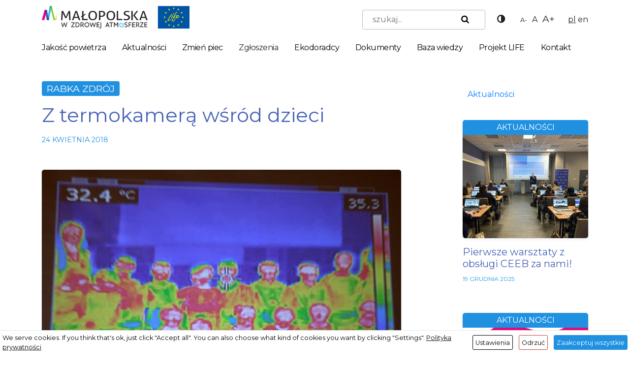

--- FILE ---
content_type: text/html; charset=UTF-8
request_url: https://powietrze.malopolska.pl/lokalne/nowotarski/rabka-zdroj/z-termokamera-wsrod-dzieci/
body_size: 20608
content:
<!DOCTYPE HTML>
<html lang="pl-PL">
<head>
<meta charset="utf-8">
<meta name="viewport" content="width=device-width, initial-scale=1">
<title>Z termokamerą wśród dzieci &#x2d; Małopolska w zdrowej atmosferze</title>
<script id="cacsp-gtag-consent-default">
window.dataLayer = window.dataLayer || [];
function gtag(){dataLayer.push(arguments);}
gtag('consent', 'default', {
'ad_storage': 'denied', 
'ad_user_data': 'denied', 
'ad_personalization': 'denied', 
'analytics_storage': 'denied', 
'functionality_storage': 'denied', 
'personalization_storage': 'denied', 
'security_storage': 'denied', 
'wait_for_update': 500
});
</script>
<!-- Google tag (gtag.js) -->
<script async src="https://www.googletagmanager.com/gtag/js?id=G-K2LDDX37SN"></script>
<script>
window.dataLayer = window.dataLayer || [];
function gtag(){dataLayer.push(arguments);}
gtag('js', new Date());
gtag('config', 'G-K2LDDX37SN');
</script>
<!-- The SEO Framework: stworzone przez Sybre Waaijer -->
<meta name="robots" content="max-snippet:-1,max-image-preview:large,max-video-preview:-1" />
<link rel="canonical" href="https://powietrze.malopolska.pl/lokalne/nowotarski/rabka-zdroj/z-termokamera-wsrod-dzieci/" />
<meta name="description" content="Czym jest smog? Jak powstaje? Co zrobić, aby go nie było? Te pytania nie pozostały bez odpowiedzi. Uczniowie usłyszeli o szkodliwości zanieczyszczonego&#8230;" />
<meta property="og:type" content="article" />
<meta property="og:locale" content="pl_PL" />
<meta property="og:site_name" content="Małopolska w zdrowej atmosferze" />
<meta property="og:title" content="Z termokamerą wśród dzieci" />
<meta property="og:description" content="Czym jest smog? Jak powstaje? Co zrobić, aby go nie było? Te pytania nie pozostały bez odpowiedzi. Uczniowie usłyszeli o szkodliwości zanieczyszczonego powietrza i o tym, jak wpływa ono na nasze&#8230;" />
<meta property="og:url" content="https://powietrze.malopolska.pl/lokalne/nowotarski/rabka-zdroj/z-termokamera-wsrod-dzieci/" />
<meta property="og:image" content="https://powietrze.malopolska.pl/wp-content/uploads/2018/04/7-3.jpg" />
<meta property="og:image:width" content="1000" />
<meta property="og:image:height" content="667" />
<meta property="article:published_time" content="2018-04-24T11:10:46+00:00" />
<meta property="article:modified_time" content="2018-06-15T04:54:59+00:00" />
<meta name="twitter:card" content="summary_large_image" />
<meta name="twitter:title" content="Z termokamerą wśród dzieci" />
<meta name="twitter:description" content="Czym jest smog? Jak powstaje? Co zrobić, aby go nie było? Te pytania nie pozostały bez odpowiedzi. Uczniowie usłyszeli o szkodliwości zanieczyszczonego powietrza i o tym, jak wpływa ono na nasze&#8230;" />
<meta name="twitter:image" content="https://powietrze.malopolska.pl/wp-content/uploads/2018/04/7-3.jpg" />
<script type="application/ld+json">{"@context":"https://schema.org","@graph":[{"@type":"WebSite","@id":"https://powietrze.malopolska.pl/#/schema/WebSite","url":"https://powietrze.malopolska.pl/","name":"Małopolska w zdrowej atmosferze","description":"Oficjalny portal o jakości powietrza w Małopolsce","inLanguage":"pl-PL","potentialAction":{"@type":"SearchAction","target":{"@type":"EntryPoint","urlTemplate":"https://powietrze.malopolska.pl/search/{search_term_string}/"},"query-input":"required name=search_term_string"},"publisher":{"@type":"Organization","@id":"https://powietrze.malopolska.pl/#/schema/Organization","name":"Małopolska w zdrowej atmosferze","url":"https://powietrze.malopolska.pl/","logo":{"@type":"ImageObject","url":"https://powietrze.malopolska.pl/wp-content/uploads/2023/11/cropped-Nowe_logo-1024x221-1.png","contentUrl":"https://powietrze.malopolska.pl/wp-content/uploads/2023/11/cropped-Nowe_logo-1024x221-1.png","width":287,"height":46,"contentSize":"4849"}}},{"@type":"WebPage","@id":"https://powietrze.malopolska.pl/lokalne/nowotarski/rabka-zdroj/z-termokamera-wsrod-dzieci/","url":"https://powietrze.malopolska.pl/lokalne/nowotarski/rabka-zdroj/z-termokamera-wsrod-dzieci/","name":"Z termokamerą wśród dzieci &#x2d; Małopolska w zdrowej atmosferze","description":"Czym jest smog? Jak powstaje? Co zrobić, aby go nie było? Te pytania nie pozostały bez odpowiedzi. Uczniowie usłyszeli o szkodliwości zanieczyszczonego&#8230;","inLanguage":"pl-PL","isPartOf":{"@id":"https://powietrze.malopolska.pl/#/schema/WebSite"},"breadcrumb":{"@type":"BreadcrumbList","@id":"https://powietrze.malopolska.pl/#/schema/BreadcrumbList","itemListElement":[{"@type":"ListItem","position":1,"item":"https://powietrze.malopolska.pl/","name":"Małopolska w zdrowej atmosferze"},{"@type":"ListItem","position":2,"item":"https://powietrze.malopolska.pl/lokalne/","name":"Kategoria: Aktualności lokalne"},{"@type":"ListItem","position":3,"item":"https://powietrze.malopolska.pl/lokalne/nowotarski/","name":"Kategoria: powiat nowotarski"},{"@type":"ListItem","position":4,"item":"https://powietrze.malopolska.pl/lokalne/nowotarski/rabka-zdroj/","name":"Kategoria: Rabka Zdrój"},{"@type":"ListItem","position":5,"name":"Z termokamerą wśród dzieci"}]},"potentialAction":{"@type":"ReadAction","target":"https://powietrze.malopolska.pl/lokalne/nowotarski/rabka-zdroj/z-termokamera-wsrod-dzieci/"},"datePublished":"2018-04-24T11:10:46+00:00","dateModified":"2018-06-15T04:54:59+00:00","author":{"@type":"Person","@id":"https://powietrze.malopolska.pl/#/schema/Person/d61daa699b7e3e5f3323810c72615acb","name":"Stanisław Kiersztyn"}}]}</script>
<!-- / The SEO Framework: stworzone przez Sybre Waaijer | 25.09ms meta | 12.06ms boot -->
<link rel="alternate" title="oEmbed (JSON)" type="application/json+oembed" href="https://powietrze.malopolska.pl/wp-json/oembed/1.0/embed?url=https%3A%2F%2Fpowietrze.malopolska.pl%2Flokalne%2Fnowotarski%2Frabka-zdroj%2Fz-termokamera-wsrod-dzieci%2F&#038;lang=pl" />
<link rel="alternate" title="oEmbed (XML)" type="text/xml+oembed" href="https://powietrze.malopolska.pl/wp-json/oembed/1.0/embed?url=https%3A%2F%2Fpowietrze.malopolska.pl%2Flokalne%2Fnowotarski%2Frabka-zdroj%2Fz-termokamera-wsrod-dzieci%2F&#038;format=xml&#038;lang=pl" />
<style id='wp-img-auto-sizes-contain-inline-css' type='text/css'>
img:is([sizes=auto i],[sizes^="auto," i]){contain-intrinsic-size:3000px 1500px}
/*# sourceURL=wp-img-auto-sizes-contain-inline-css */
</style>
<!-- <link rel='stylesheet' id='dashicons-css' href='https://powietrze.malopolska.pl/wp-includes/css/dashicons.min.css?ver=6.9' type='text/css' media='all' /> -->
<link rel="stylesheet" type="text/css" href="//powietrze.malopolska.pl/wp-content/cache/wpfc-minified/kp369its/2bd1g.css" media="all"/>
<style id='wp-block-library-inline-css' type='text/css'>
:root{--wp-block-synced-color:#7a00df;--wp-block-synced-color--rgb:122,0,223;--wp-bound-block-color:var(--wp-block-synced-color);--wp-editor-canvas-background:#ddd;--wp-admin-theme-color:#007cba;--wp-admin-theme-color--rgb:0,124,186;--wp-admin-theme-color-darker-10:#006ba1;--wp-admin-theme-color-darker-10--rgb:0,107,160.5;--wp-admin-theme-color-darker-20:#005a87;--wp-admin-theme-color-darker-20--rgb:0,90,135;--wp-admin-border-width-focus:2px}@media (min-resolution:192dpi){:root{--wp-admin-border-width-focus:1.5px}}.wp-element-button{cursor:pointer}:root .has-very-light-gray-background-color{background-color:#eee}:root .has-very-dark-gray-background-color{background-color:#313131}:root .has-very-light-gray-color{color:#eee}:root .has-very-dark-gray-color{color:#313131}:root .has-vivid-green-cyan-to-vivid-cyan-blue-gradient-background{background:linear-gradient(135deg,#00d084,#0693e3)}:root .has-purple-crush-gradient-background{background:linear-gradient(135deg,#34e2e4,#4721fb 50%,#ab1dfe)}:root .has-hazy-dawn-gradient-background{background:linear-gradient(135deg,#faaca8,#dad0ec)}:root .has-subdued-olive-gradient-background{background:linear-gradient(135deg,#fafae1,#67a671)}:root .has-atomic-cream-gradient-background{background:linear-gradient(135deg,#fdd79a,#004a59)}:root .has-nightshade-gradient-background{background:linear-gradient(135deg,#330968,#31cdcf)}:root .has-midnight-gradient-background{background:linear-gradient(135deg,#020381,#2874fc)}:root{--wp--preset--font-size--normal:16px;--wp--preset--font-size--huge:42px}.has-regular-font-size{font-size:1em}.has-larger-font-size{font-size:2.625em}.has-normal-font-size{font-size:var(--wp--preset--font-size--normal)}.has-huge-font-size{font-size:var(--wp--preset--font-size--huge)}.has-text-align-center{text-align:center}.has-text-align-left{text-align:left}.has-text-align-right{text-align:right}.has-fit-text{white-space:nowrap!important}#end-resizable-editor-section{display:none}.aligncenter{clear:both}.items-justified-left{justify-content:flex-start}.items-justified-center{justify-content:center}.items-justified-right{justify-content:flex-end}.items-justified-space-between{justify-content:space-between}.screen-reader-text{border:0;clip-path:inset(50%);height:1px;margin:-1px;overflow:hidden;padding:0;position:absolute;width:1px;word-wrap:normal!important}.screen-reader-text:focus{background-color:#ddd;clip-path:none;color:#444;display:block;font-size:1em;height:auto;left:5px;line-height:normal;padding:15px 23px 14px;text-decoration:none;top:5px;width:auto;z-index:100000}html :where(.has-border-color){border-style:solid}html :where([style*=border-top-color]){border-top-style:solid}html :where([style*=border-right-color]){border-right-style:solid}html :where([style*=border-bottom-color]){border-bottom-style:solid}html :where([style*=border-left-color]){border-left-style:solid}html :where([style*=border-width]){border-style:solid}html :where([style*=border-top-width]){border-top-style:solid}html :where([style*=border-right-width]){border-right-style:solid}html :where([style*=border-bottom-width]){border-bottom-style:solid}html :where([style*=border-left-width]){border-left-style:solid}html :where(img[class*=wp-image-]){height:auto;max-width:100%}:where(figure){margin:0 0 1em}html :where(.is-position-sticky){--wp-admin--admin-bar--position-offset:var(--wp-admin--admin-bar--height,0px)}@media screen and (max-width:600px){html :where(.is-position-sticky){--wp-admin--admin-bar--position-offset:0px}}
/*# sourceURL=wp-block-library-inline-css */
</style><style id='global-styles-inline-css' type='text/css'>
:root{--wp--preset--aspect-ratio--square: 1;--wp--preset--aspect-ratio--4-3: 4/3;--wp--preset--aspect-ratio--3-4: 3/4;--wp--preset--aspect-ratio--3-2: 3/2;--wp--preset--aspect-ratio--2-3: 2/3;--wp--preset--aspect-ratio--16-9: 16/9;--wp--preset--aspect-ratio--9-16: 9/16;--wp--preset--color--black: #000000;--wp--preset--color--cyan-bluish-gray: #abb8c3;--wp--preset--color--white: #ffffff;--wp--preset--color--pale-pink: #f78da7;--wp--preset--color--vivid-red: #cf2e2e;--wp--preset--color--luminous-vivid-orange: #ff6900;--wp--preset--color--luminous-vivid-amber: #fcb900;--wp--preset--color--light-green-cyan: #7bdcb5;--wp--preset--color--vivid-green-cyan: #00d084;--wp--preset--color--pale-cyan-blue: #8ed1fc;--wp--preset--color--vivid-cyan-blue: #0693e3;--wp--preset--color--vivid-purple: #9b51e0;--wp--preset--gradient--vivid-cyan-blue-to-vivid-purple: linear-gradient(135deg,rgb(6,147,227) 0%,rgb(155,81,224) 100%);--wp--preset--gradient--light-green-cyan-to-vivid-green-cyan: linear-gradient(135deg,rgb(122,220,180) 0%,rgb(0,208,130) 100%);--wp--preset--gradient--luminous-vivid-amber-to-luminous-vivid-orange: linear-gradient(135deg,rgb(252,185,0) 0%,rgb(255,105,0) 100%);--wp--preset--gradient--luminous-vivid-orange-to-vivid-red: linear-gradient(135deg,rgb(255,105,0) 0%,rgb(207,46,46) 100%);--wp--preset--gradient--very-light-gray-to-cyan-bluish-gray: linear-gradient(135deg,rgb(238,238,238) 0%,rgb(169,184,195) 100%);--wp--preset--gradient--cool-to-warm-spectrum: linear-gradient(135deg,rgb(74,234,220) 0%,rgb(151,120,209) 20%,rgb(207,42,186) 40%,rgb(238,44,130) 60%,rgb(251,105,98) 80%,rgb(254,248,76) 100%);--wp--preset--gradient--blush-light-purple: linear-gradient(135deg,rgb(255,206,236) 0%,rgb(152,150,240) 100%);--wp--preset--gradient--blush-bordeaux: linear-gradient(135deg,rgb(254,205,165) 0%,rgb(254,45,45) 50%,rgb(107,0,62) 100%);--wp--preset--gradient--luminous-dusk: linear-gradient(135deg,rgb(255,203,112) 0%,rgb(199,81,192) 50%,rgb(65,88,208) 100%);--wp--preset--gradient--pale-ocean: linear-gradient(135deg,rgb(255,245,203) 0%,rgb(182,227,212) 50%,rgb(51,167,181) 100%);--wp--preset--gradient--electric-grass: linear-gradient(135deg,rgb(202,248,128) 0%,rgb(113,206,126) 100%);--wp--preset--gradient--midnight: linear-gradient(135deg,rgb(2,3,129) 0%,rgb(40,116,252) 100%);--wp--preset--font-size--small: 13px;--wp--preset--font-size--medium: 20px;--wp--preset--font-size--large: 36px;--wp--preset--font-size--x-large: 42px;--wp--preset--spacing--20: 0.44rem;--wp--preset--spacing--30: 0.67rem;--wp--preset--spacing--40: 1rem;--wp--preset--spacing--50: 1.5rem;--wp--preset--spacing--60: 2.25rem;--wp--preset--spacing--70: 3.38rem;--wp--preset--spacing--80: 5.06rem;--wp--preset--shadow--natural: 6px 6px 9px rgba(0, 0, 0, 0.2);--wp--preset--shadow--deep: 12px 12px 50px rgba(0, 0, 0, 0.4);--wp--preset--shadow--sharp: 6px 6px 0px rgba(0, 0, 0, 0.2);--wp--preset--shadow--outlined: 6px 6px 0px -3px rgb(255, 255, 255), 6px 6px rgb(0, 0, 0);--wp--preset--shadow--crisp: 6px 6px 0px rgb(0, 0, 0);}:where(.is-layout-flex){gap: 0.5em;}:where(.is-layout-grid){gap: 0.5em;}body .is-layout-flex{display: flex;}.is-layout-flex{flex-wrap: wrap;align-items: center;}.is-layout-flex > :is(*, div){margin: 0;}body .is-layout-grid{display: grid;}.is-layout-grid > :is(*, div){margin: 0;}:where(.wp-block-columns.is-layout-flex){gap: 2em;}:where(.wp-block-columns.is-layout-grid){gap: 2em;}:where(.wp-block-post-template.is-layout-flex){gap: 1.25em;}:where(.wp-block-post-template.is-layout-grid){gap: 1.25em;}.has-black-color{color: var(--wp--preset--color--black) !important;}.has-cyan-bluish-gray-color{color: var(--wp--preset--color--cyan-bluish-gray) !important;}.has-white-color{color: var(--wp--preset--color--white) !important;}.has-pale-pink-color{color: var(--wp--preset--color--pale-pink) !important;}.has-vivid-red-color{color: var(--wp--preset--color--vivid-red) !important;}.has-luminous-vivid-orange-color{color: var(--wp--preset--color--luminous-vivid-orange) !important;}.has-luminous-vivid-amber-color{color: var(--wp--preset--color--luminous-vivid-amber) !important;}.has-light-green-cyan-color{color: var(--wp--preset--color--light-green-cyan) !important;}.has-vivid-green-cyan-color{color: var(--wp--preset--color--vivid-green-cyan) !important;}.has-pale-cyan-blue-color{color: var(--wp--preset--color--pale-cyan-blue) !important;}.has-vivid-cyan-blue-color{color: var(--wp--preset--color--vivid-cyan-blue) !important;}.has-vivid-purple-color{color: var(--wp--preset--color--vivid-purple) !important;}.has-black-background-color{background-color: var(--wp--preset--color--black) !important;}.has-cyan-bluish-gray-background-color{background-color: var(--wp--preset--color--cyan-bluish-gray) !important;}.has-white-background-color{background-color: var(--wp--preset--color--white) !important;}.has-pale-pink-background-color{background-color: var(--wp--preset--color--pale-pink) !important;}.has-vivid-red-background-color{background-color: var(--wp--preset--color--vivid-red) !important;}.has-luminous-vivid-orange-background-color{background-color: var(--wp--preset--color--luminous-vivid-orange) !important;}.has-luminous-vivid-amber-background-color{background-color: var(--wp--preset--color--luminous-vivid-amber) !important;}.has-light-green-cyan-background-color{background-color: var(--wp--preset--color--light-green-cyan) !important;}.has-vivid-green-cyan-background-color{background-color: var(--wp--preset--color--vivid-green-cyan) !important;}.has-pale-cyan-blue-background-color{background-color: var(--wp--preset--color--pale-cyan-blue) !important;}.has-vivid-cyan-blue-background-color{background-color: var(--wp--preset--color--vivid-cyan-blue) !important;}.has-vivid-purple-background-color{background-color: var(--wp--preset--color--vivid-purple) !important;}.has-black-border-color{border-color: var(--wp--preset--color--black) !important;}.has-cyan-bluish-gray-border-color{border-color: var(--wp--preset--color--cyan-bluish-gray) !important;}.has-white-border-color{border-color: var(--wp--preset--color--white) !important;}.has-pale-pink-border-color{border-color: var(--wp--preset--color--pale-pink) !important;}.has-vivid-red-border-color{border-color: var(--wp--preset--color--vivid-red) !important;}.has-luminous-vivid-orange-border-color{border-color: var(--wp--preset--color--luminous-vivid-orange) !important;}.has-luminous-vivid-amber-border-color{border-color: var(--wp--preset--color--luminous-vivid-amber) !important;}.has-light-green-cyan-border-color{border-color: var(--wp--preset--color--light-green-cyan) !important;}.has-vivid-green-cyan-border-color{border-color: var(--wp--preset--color--vivid-green-cyan) !important;}.has-pale-cyan-blue-border-color{border-color: var(--wp--preset--color--pale-cyan-blue) !important;}.has-vivid-cyan-blue-border-color{border-color: var(--wp--preset--color--vivid-cyan-blue) !important;}.has-vivid-purple-border-color{border-color: var(--wp--preset--color--vivid-purple) !important;}.has-vivid-cyan-blue-to-vivid-purple-gradient-background{background: var(--wp--preset--gradient--vivid-cyan-blue-to-vivid-purple) !important;}.has-light-green-cyan-to-vivid-green-cyan-gradient-background{background: var(--wp--preset--gradient--light-green-cyan-to-vivid-green-cyan) !important;}.has-luminous-vivid-amber-to-luminous-vivid-orange-gradient-background{background: var(--wp--preset--gradient--luminous-vivid-amber-to-luminous-vivid-orange) !important;}.has-luminous-vivid-orange-to-vivid-red-gradient-background{background: var(--wp--preset--gradient--luminous-vivid-orange-to-vivid-red) !important;}.has-very-light-gray-to-cyan-bluish-gray-gradient-background{background: var(--wp--preset--gradient--very-light-gray-to-cyan-bluish-gray) !important;}.has-cool-to-warm-spectrum-gradient-background{background: var(--wp--preset--gradient--cool-to-warm-spectrum) !important;}.has-blush-light-purple-gradient-background{background: var(--wp--preset--gradient--blush-light-purple) !important;}.has-blush-bordeaux-gradient-background{background: var(--wp--preset--gradient--blush-bordeaux) !important;}.has-luminous-dusk-gradient-background{background: var(--wp--preset--gradient--luminous-dusk) !important;}.has-pale-ocean-gradient-background{background: var(--wp--preset--gradient--pale-ocean) !important;}.has-electric-grass-gradient-background{background: var(--wp--preset--gradient--electric-grass) !important;}.has-midnight-gradient-background{background: var(--wp--preset--gradient--midnight) !important;}.has-small-font-size{font-size: var(--wp--preset--font-size--small) !important;}.has-medium-font-size{font-size: var(--wp--preset--font-size--medium) !important;}.has-large-font-size{font-size: var(--wp--preset--font-size--large) !important;}.has-x-large-font-size{font-size: var(--wp--preset--font-size--x-large) !important;}
/*# sourceURL=global-styles-inline-css */
</style>
<style id='classic-theme-styles-inline-css' type='text/css'>
/*! This file is auto-generated */
.wp-block-button__link{color:#fff;background-color:#32373c;border-radius:9999px;box-shadow:none;text-decoration:none;padding:calc(.667em + 2px) calc(1.333em + 2px);font-size:1.125em}.wp-block-file__button{background:#32373c;color:#fff;text-decoration:none}
/*# sourceURL=/wp-includes/css/classic-themes.min.css */
</style>
<!-- <link rel='stylesheet' id='cookies-and-content-security-policy-css' href='https://powietrze.malopolska.pl/wp-content/plugins/cookies-and-content-security-policy/css/cookies-and-content-security-policy.min.css?ver=2.35' type='text/css' media='all' /> -->
<!-- <link rel='stylesheet' id='da-frontend-css' href='https://powietrze.malopolska.pl/wp-content/plugins/download-attachments/css/frontend.css?ver=1.3.2' type='text/css' media='all' /> -->
<link rel="stylesheet" type="text/css" href="//powietrze.malopolska.pl/wp-content/cache/wpfc-minified/6jarx84z/2bd1g.css" media="all"/>
<style id='responsive-menu-inline-css' type='text/css'>
/** This file is major component of this plugin so please don't try to edit here. */
#rmp_menu_trigger-51238 {
width: 55px;
height: 55px;
position: fixed;
top: 0;
border-radius: 5px;
display: none;
text-decoration: none;
right: 2%;
background: transparent;
transition: transform 0.5s, background-color 0.5s;
}
#rmp_menu_trigger-51238 .rmp-trigger-box {
width: 25px;
color: #fff;
}
#rmp_menu_trigger-51238 .rmp-trigger-icon-active, #rmp_menu_trigger-51238 .rmp-trigger-text-open {
display: none;
}
#rmp_menu_trigger-51238.is-active .rmp-trigger-icon-active, #rmp_menu_trigger-51238.is-active .rmp-trigger-text-open {
display: inline;
}
#rmp_menu_trigger-51238.is-active .rmp-trigger-icon-inactive, #rmp_menu_trigger-51238.is-active .rmp-trigger-text {
display: none;
}
#rmp_menu_trigger-51238 .rmp-trigger-label {
color: #fff;
pointer-events: none;
line-height: 13px;
font-family: inherit;
font-size: 14px;
display: inline;
text-transform: inherit;
}
#rmp_menu_trigger-51238 .rmp-trigger-label.rmp-trigger-label-top {
display: block;
margin-bottom: 12px;
}
#rmp_menu_trigger-51238 .rmp-trigger-label.rmp-trigger-label-bottom {
display: block;
margin-top: 12px;
}
#rmp_menu_trigger-51238 .responsive-menu-pro-inner {
display: block;
}
#rmp_menu_trigger-51238 .rmp-trigger-icon-inactive .rmp-font-icon {
color: #000000;
}
#rmp_menu_trigger-51238 .responsive-menu-pro-inner, #rmp_menu_trigger-51238 .responsive-menu-pro-inner::before, #rmp_menu_trigger-51238 .responsive-menu-pro-inner::after {
width: 25px;
height: 3px;
background-color: #000000;
border-radius: 4px;
position: absolute;
}
#rmp_menu_trigger-51238 .rmp-trigger-icon-active .rmp-font-icon {
color: #000000;
}
#rmp_menu_trigger-51238.is-active .responsive-menu-pro-inner, #rmp_menu_trigger-51238.is-active .responsive-menu-pro-inner::before, #rmp_menu_trigger-51238.is-active .responsive-menu-pro-inner::after {
background-color: #000000;
}
#rmp_menu_trigger-51238:hover .rmp-trigger-icon-inactive .rmp-font-icon {
color: #000000;
}
#rmp_menu_trigger-51238:not(.is-active):hover .responsive-menu-pro-inner, #rmp_menu_trigger-51238:not(.is-active):hover .responsive-menu-pro-inner::before, #rmp_menu_trigger-51238:not(.is-active):hover .responsive-menu-pro-inner::after {
background-color: #000000;
}
#rmp_menu_trigger-51238 .responsive-menu-pro-inner::before {
top: 10px;
}
#rmp_menu_trigger-51238 .responsive-menu-pro-inner::after {
bottom: 10px;
}
#rmp_menu_trigger-51238.is-active .responsive-menu-pro-inner::after {
bottom: 0;
}
/* Hamburger menu styling */
@media screen and (max-width: 991px) {
/** Menu Title Style */
/** Menu Additional Content Style */
.sidebar-left {
display: none !important;
}
#rmp_menu_trigger-51238 {
display: block;
}
#rmp-container-51238 {
position: fixed;
top: 0;
margin: 0;
transition: transform 0.5s;
overflow: auto;
display: block;
width: 100%;
max-width: 400px;
min-width: 300px;
background-color: #f3f3f3;
background-image: url("");
height: 100%;
left: 0;
padding-top: 0px;
padding-left: 0px;
padding-bottom: 0px;
padding-right: 0px;
}
#rmp-menu-wrap-51238 {
padding-top: 10px;
padding-left: 20%;
padding-bottom: 10px;
padding-right: 20%;
}
#rmp-menu-wrap-51238 .rmp-menu, #rmp-menu-wrap-51238 .rmp-submenu {
width: 100%;
box-sizing: border-box;
margin: 0;
padding: 0;
}
#rmp-menu-wrap-51238 .rmp-submenu-depth-1 .rmp-menu-item-link {
padding-left: 10%;
}
#rmp-menu-wrap-51238 .rmp-submenu-depth-4 .rmp-menu-item-link {
padding-left: 25%;
}
#rmp-menu-wrap-51238 .rmp-submenu.rmp-submenu-open {
display: block;
}
#rmp-menu-wrap-51238 .rmp-menu-item {
width: 100%;
list-style: none;
margin: 0;
}
#rmp-menu-wrap-51238 .rmp-menu-item-link {
height: 40px;
line-height: 40px;
font-size: 14px;
border-bottom: 0px solid #212121;
font-family: inherit;
color: #000000;
text-align: left;
background-color: inherit;
font-weight: 600;
letter-spacing: 0px;
display: block;
box-sizing: border-box;
width: 100%;
text-decoration: none;
position: relative;
overflow: hidden;
transition: background-color 0.5s, border-color 0.5s, 0.5s;
padding: 0 5%;
padding-right: 50px;
}
#rmp-menu-wrap-51238 .rmp-menu-item-link:after, #rmp-menu-wrap-51238 .rmp-menu-item-link:before {
display: none;
}
#rmp-menu-wrap-51238 .rmp-menu-item-link:hover, #rmp-menu-wrap-51238 .rmp-menu-item-link:focus {
color: #000000;
border-color: #212121;
background-color: inherit;
}
#rmp-menu-wrap-51238 .rmp-menu-item-link:focus {
outline: none;
border-color: unset;
box-shadow: unset;
}
#rmp-menu-wrap-51238 .rmp-menu-item-link .rmp-font-icon {
height: 40px;
line-height: 40px;
margin-right: 10px;
font-size: 14px;
}
#rmp-menu-wrap-51238 .rmp-menu-current-item .rmp-menu-item-link {
color: #000000;
border-color: #212121;
background-color: inherit;
}
#rmp-menu-wrap-51238 .rmp-menu-current-item .rmp-menu-item-link:hover, #rmp-menu-wrap-51238 .rmp-menu-current-item .rmp-menu-item-link:focus {
color: #000000;
border-color: #3f3f3f;
background-color: inherit;
}
#rmp-menu-wrap-51238 .rmp-menu-subarrow {
position: absolute;
top: 0;
bottom: 0;
text-align: center;
overflow: hidden;
background-size: cover;
overflow: hidden;
right: 0;
border-left-style: solid;
border-left-color: currentColor;
border-left-width: 0px;
height: 40px;
width: 40px;
color: #000000;
background-color: inherit;
}
#rmp-menu-wrap-51238 .rmp-menu-subarrow svg {
fill: #000000;
}
#rmp-menu-wrap-51238 .rmp-menu-subarrow:hover {
color: #000000;
background-color: inherit;
}
#rmp-menu-wrap-51238 .rmp-menu-subarrow:hover svg {
fill: #000000;
}
#rmp-menu-wrap-51238 .rmp-menu-subarrow .rmp-font-icon {
margin-right: unset;
}
#rmp-menu-wrap-51238 .rmp-menu-subarrow * {
vertical-align: middle;
line-height: 40px;
}
#rmp-menu-wrap-51238 .rmp-menu-subarrow-active {
display: block;
background-size: cover;
color: #000000;
border-color: currentColor;
background-color: inherit;
}
#rmp-menu-wrap-51238 .rmp-menu-subarrow-active svg {
fill: #000000;
}
#rmp-menu-wrap-51238 .rmp-menu-subarrow-active:hover {
color: #000000;
border-color: #3f3f3f;
background-color: inherit;
}
#rmp-menu-wrap-51238 .rmp-menu-subarrow-active:hover svg {
fill: #000000;
}
#rmp-menu-wrap-51238 .rmp-submenu {
display: none;
}
#rmp-menu-wrap-51238 .rmp-submenu .rmp-menu-item-link {
height: 40px;
line-height: 40px;
letter-spacing: 0px;
font-size: 12px;
border-bottom: 0px solid currentColor;
font-family: inherit;
font-weight: 600;
color: #707070;
text-align: left;
background-color: inherit;
}
#rmp-menu-wrap-51238 .rmp-submenu .rmp-menu-item-link:hover, #rmp-menu-wrap-51238 .rmp-submenu .rmp-menu-item-link:focus {
color: #707070;
background-color: inherit;
}
#rmp-menu-wrap-51238 .rmp-submenu .rmp-menu-current-item .rmp-menu-item-link {
color: #707070;
border-color: currentColor;
background-color: inherit;
}
#rmp-menu-wrap-51238 .rmp-submenu .rmp-menu-current-item .rmp-menu-item-link:hover, #rmp-menu-wrap-51238 .rmp-submenu .rmp-menu-current-item .rmp-menu-item-link:focus {
color: #707070;
background-color: inherit;
}
#rmp-menu-wrap-51238 .rmp-submenu .rmp-menu-subarrow {
right: 0;
border-right: unset;
border-left-style: solid;
border-left-color: #1d4354;
border-left-width: 0px;
height: 39px;
line-height: 39px;
width: 40px;
color: #fff;
background-color: inherit;
}
#rmp-menu-wrap-51238 .rmp-submenu .rmp-menu-subarrow:hover {
color: #fff;
border-color: #3f3f3f;
background-color: inherit;
}
#rmp-menu-wrap-51238 .rmp-submenu .rmp-menu-subarrow-active {
color: #fff;
border-color: #1d4354;
background-color: inherit;
}
#rmp-menu-wrap-51238 .rmp-submenu .rmp-menu-subarrow-active:hover {
color: #fff;
border-color: #3f3f3f;
background-color: inherit;
}
#rmp-menu-wrap-51238 .rmp-menu-item-description {
margin: 0;
padding: 5px 5%;
opacity: 0.8;
color: #000000;
}
#rmp-search-box-51238 {
display: block;
padding-top: 20px;
padding-left: 20%;
padding-bottom: 0px;
padding-right: 20%;
}
#rmp-search-box-51238 .rmp-search-form {
margin: 0;
}
#rmp-search-box-51238 .rmp-search-box {
background: rgba(255, 255, 255, 0);
border: 1px solid #aaaaaa;
color: #000000;
width: 100%;
padding: 0 5%;
border-radius: 5px;
height: 45px;
-webkit-appearance: none;
}
#rmp-search-box-51238 .rmp-search-box::placeholder {
color: #aaaaaa;
}
#rmp-search-box-51238 .rmp-search-box:focus {
background-color: rgba(255, 255, 255, 0);
outline: 2px solid #aaaaaa;
color: #000000;
}
#rmp-menu-title-51238 {
background-color: inherit;
color: #000000;
text-align: center;
font-size: 18px;
padding-top: 5px;
padding-left: 20%;
padding-bottom: 10px;
padding-right: 20%;
font-weight: 400;
transition: background-color 0.5s, border-color 0.5s, color 0.5s;
}
#rmp-menu-title-51238:hover {
background-color: inherit;
color: #000000;
}
#rmp-menu-title-51238 > .rmp-menu-title-link {
color: #000000;
width: 100%;
background-color: unset;
text-decoration: none;
}
#rmp-menu-title-51238 > .rmp-menu-title-link:hover {
color: #000000;
}
#rmp-menu-title-51238 .rmp-font-icon {
font-size: 18px;
}
#rmp-menu-title-51238 .rmp-menu-title-image {
width: 288%;
height: 46px;
}
#rmp-menu-additional-content-51238 {
padding-top: 0%;
padding-left: 20%;
padding-bottom: 0%;
padding-right: 20%;
color: #a5a5a5;
text-align: center;
font-size: 10px;
}
}
/**
This file contents common styling of menus.
*/
.rmp-container {
display: none;
visibility: visible;
padding: 0px 0px 0px 0px;
z-index: 99998;
transition: all 0.3s;
/** Scrolling bar in menu setting box **/
}
.rmp-container.rmp-fade-top, .rmp-container.rmp-fade-left, .rmp-container.rmp-fade-right, .rmp-container.rmp-fade-bottom {
display: none;
}
.rmp-container.rmp-slide-left, .rmp-container.rmp-push-left {
transform: translateX(-100%);
-ms-transform: translateX(-100%);
-webkit-transform: translateX(-100%);
-moz-transform: translateX(-100%);
}
.rmp-container.rmp-slide-left.rmp-menu-open, .rmp-container.rmp-push-left.rmp-menu-open {
transform: translateX(0);
-ms-transform: translateX(0);
-webkit-transform: translateX(0);
-moz-transform: translateX(0);
}
.rmp-container.rmp-slide-right, .rmp-container.rmp-push-right {
transform: translateX(100%);
-ms-transform: translateX(100%);
-webkit-transform: translateX(100%);
-moz-transform: translateX(100%);
}
.rmp-container.rmp-slide-right.rmp-menu-open, .rmp-container.rmp-push-right.rmp-menu-open {
transform: translateX(0);
-ms-transform: translateX(0);
-webkit-transform: translateX(0);
-moz-transform: translateX(0);
}
.rmp-container.rmp-slide-top, .rmp-container.rmp-push-top {
transform: translateY(-100%);
-ms-transform: translateY(-100%);
-webkit-transform: translateY(-100%);
-moz-transform: translateY(-100%);
}
.rmp-container.rmp-slide-top.rmp-menu-open, .rmp-container.rmp-push-top.rmp-menu-open {
transform: translateY(0);
-ms-transform: translateY(0);
-webkit-transform: translateY(0);
-moz-transform: translateY(0);
}
.rmp-container.rmp-slide-bottom, .rmp-container.rmp-push-bottom {
transform: translateY(100%);
-ms-transform: translateY(100%);
-webkit-transform: translateY(100%);
-moz-transform: translateY(100%);
}
.rmp-container.rmp-slide-bottom.rmp-menu-open, .rmp-container.rmp-push-bottom.rmp-menu-open {
transform: translateX(0);
-ms-transform: translateX(0);
-webkit-transform: translateX(0);
-moz-transform: translateX(0);
}
.rmp-container::-webkit-scrollbar {
width: 0px;
}
.rmp-container ::-webkit-scrollbar-track {
box-shadow: inset 0 0 5px transparent;
}
.rmp-container ::-webkit-scrollbar-thumb {
background: transparent;
}
.rmp-container ::-webkit-scrollbar-thumb:hover {
background: transparent;
}
.rmp-container .rmp-menu-wrap .rmp-menu {
transition: none;
border-radius: 0;
box-shadow: none;
background: none;
border: 0;
bottom: auto;
box-sizing: border-box;
clip: auto;
color: #666;
display: block;
float: none;
font-family: inherit;
font-size: 14px;
height: auto;
left: auto;
line-height: 1.7;
list-style-type: none;
margin: 0;
min-height: auto;
max-height: none;
opacity: 1;
outline: none;
overflow: visible;
padding: 0;
position: relative;
pointer-events: auto;
right: auto;
text-align: left;
text-decoration: none;
text-indent: 0;
text-transform: none;
transform: none;
top: auto;
visibility: inherit;
width: auto;
word-wrap: break-word;
white-space: normal;
}
.rmp-container .rmp-menu-additional-content {
display: block;
word-break: break-word;
}
.rmp-container .rmp-menu-title {
display: flex;
flex-direction: column;
}
.rmp-container .rmp-menu-title .rmp-menu-title-image {
max-width: 100%;
margin-bottom: 15px;
display: block;
margin: auto;
margin-bottom: 15px;
}
button.rmp_menu_trigger {
z-index: 999999;
overflow: hidden;
outline: none;
border: 0;
display: none;
margin: 0;
transition: transform 0.5s, background-color 0.5s;
padding: 0;
}
button.rmp_menu_trigger .responsive-menu-pro-inner::before, button.rmp_menu_trigger .responsive-menu-pro-inner::after {
content: "";
display: block;
}
button.rmp_menu_trigger .responsive-menu-pro-inner::before {
top: 10px;
}
button.rmp_menu_trigger .responsive-menu-pro-inner::after {
bottom: 10px;
}
button.rmp_menu_trigger .rmp-trigger-box {
width: 40px;
display: inline-block;
position: relative;
pointer-events: none;
vertical-align: super;
}
.admin-bar .rmp-container, .admin-bar .rmp_menu_trigger {
margin-top: 32px !important;
}
@media screen and (max-width: 782px) {
.admin-bar .rmp-container, .admin-bar .rmp_menu_trigger {
margin-top: 46px !important;
}
}
/*  Menu Trigger Boring Animation */
.rmp-menu-trigger-boring .responsive-menu-pro-inner {
transition-property: none;
}
.rmp-menu-trigger-boring .responsive-menu-pro-inner::after, .rmp-menu-trigger-boring .responsive-menu-pro-inner::before {
transition-property: none;
}
.rmp-menu-trigger-boring.is-active .responsive-menu-pro-inner {
transform: rotate(45deg);
}
.rmp-menu-trigger-boring.is-active .responsive-menu-pro-inner:before {
top: 0;
opacity: 0;
}
.rmp-menu-trigger-boring.is-active .responsive-menu-pro-inner:after {
bottom: 0;
transform: rotate(-90deg);
}
@media (max-width: 991px) { .header { height: 50px!important; padding: 10px!important; } }
/*# sourceURL=responsive-menu-inline-css */
</style>
<!-- <link rel='stylesheet' id='module-frontend-css' href='https://powietrze.malopolska.pl/wp-content/plugins/sensei-lms/assets/dist/css/modules-frontend.css?ver=6f282392f857e1cd0631' type='text/css' media='all' /> -->
<!-- <link rel='stylesheet' id='pages-frontend-css' href='https://powietrze.malopolska.pl/wp-content/plugins/sensei-lms/assets/dist/css/pages-frontend.css?ver=273eee0a3eb3fc744030' type='text/css' media='all' /> -->
<link rel="stylesheet" type="text/css" href="//powietrze.malopolska.pl/wp-content/cache/wpfc-minified/lw501tt8/2bd1g.css" media="all"/>
<!-- <link rel='stylesheet' id='sensei-frontend-css' href='https://powietrze.malopolska.pl/wp-content/plugins/sensei-lms/assets/dist/css/frontend.css?ver=11d6148c6a4a283be47a' type='text/css' media='screen' /> -->
<link rel="stylesheet" type="text/css" href="//powietrze.malopolska.pl/wp-content/cache/wpfc-minified/8ye95xxd/2bd1g.css" media="screen"/>
<!-- <link rel='stylesheet' id='widgetopts-styles-css' href='https://powietrze.malopolska.pl/wp-content/plugins/widget-options/assets/css/widget-options.css?ver=4.1.3' type='text/css' media='all' /> -->
<!-- <link rel='stylesheet' id='WP_calc-css-css' href='https://powietrze.malopolska.pl/wp-content/plugins/wp-calc_nf/admin/../assets/css/calc-2.min.css?ver=6.9' type='text/css' media='all' /> -->
<!-- <link rel='stylesheet' id='wp-featherlight-css' href='https://powietrze.malopolska.pl/wp-content/plugins/wp-featherlight/css/wp-featherlight.min.css?ver=1.3.4' type='text/css' media='all' /> -->
<link rel="stylesheet" type="text/css" href="//powietrze.malopolska.pl/wp-content/cache/wpfc-minified/dr7mirql/2bd1g.css" media="all"/>
<style id='kadence-blocks-global-variables-inline-css' type='text/css'>
:root {--global-kb-font-size-sm:clamp(0.8rem, 0.73rem + 0.217vw, 0.9rem);--global-kb-font-size-md:clamp(1.1rem, 0.995rem + 0.326vw, 1.25rem);--global-kb-font-size-lg:clamp(1.75rem, 1.576rem + 0.543vw, 2rem);--global-kb-font-size-xl:clamp(2.25rem, 1.728rem + 1.63vw, 3rem);--global-kb-font-size-xxl:clamp(2.5rem, 1.456rem + 3.26vw, 4rem);--global-kb-font-size-xxxl:clamp(2.75rem, 0.489rem + 7.065vw, 6rem);}:root {--global-palette1: #3182CE;--global-palette2: #2B6CB0;--global-palette3: #1A202C;--global-palette4: #2D3748;--global-palette5: #4A5568;--global-palette6: #718096;--global-palette7: #EDF2F7;--global-palette8: #F7FAFC;--global-palette9: #ffffff;}
/*# sourceURL=kadence-blocks-global-variables-inline-css */
</style>
<style id='block-visibility-screen-size-styles-inline-css' type='text/css'>
/* Large screens (desktops, 992px and up) */
@media ( min-width: 992px ) {
.block-visibility-hide-large-screen {
display: none !important;
}
}
/* Medium screens (tablets, between 768px and 992px) */
@media ( min-width: 768px ) and ( max-width: 991.98px ) {
.block-visibility-hide-medium-screen {
display: none !important;
}
}
/* Small screens (mobile devices, less than 768px) */
@media ( max-width: 767.98px ) {
.block-visibility-hide-small-screen {
display: none !important;
}
}
/*# sourceURL=block-visibility-screen-size-styles-inline-css */
</style>
<script src='//powietrze.malopolska.pl/wp-content/cache/wpfc-minified/lleoel4o/2bd1g.js' type="text/javascript"></script>
<!-- <script type="text/javascript" src="https://powietrze.malopolska.pl/wp-includes/js/jquery/jquery.min.js?ver=3.7.1" id="jquery-core-js"></script> -->
<script type="text/javascript" id="file_uploads_nfpluginsettings-js-extra">
/* <![CDATA[ */
var params = {"clearLogRestUrl":"https://powietrze.malopolska.pl/wp-json/nf-file-uploads/debug-log/delete-all","clearLogButtonId":"file_uploads_clear_debug_logger","downloadLogRestUrl":"https://powietrze.malopolska.pl/wp-json/nf-file-uploads/debug-log/get-all","downloadLogButtonId":"file_uploads_download_debug_logger"};
//# sourceURL=file_uploads_nfpluginsettings-js-extra
/* ]]> */
</script>
<script src='//powietrze.malopolska.pl/wp-content/cache/wpfc-minified/33bc1q8m/2bd1g.js' type="text/javascript"></script>
<!-- <script type="text/javascript" src="https://powietrze.malopolska.pl/wp-content/plugins/ninja-forms-uploads/assets/js/nfpluginsettings.js?ver=3.3.20" id="file_uploads_nfpluginsettings-js"></script> -->
<script type="text/javascript" id="rmp_menu_scripts-js-extra">
/* <![CDATA[ */
var rmp_menu = {"ajaxURL":"https://powietrze.malopolska.pl/wp-admin/admin-ajax.php","wp_nonce":"f97cc5ae12","menu":[{"menu_theme":"Full width theme","theme_type":"downloaded","theme_location_menu":"0","submenu_submenu_arrow_width":"40","submenu_submenu_arrow_width_unit":"px","submenu_submenu_arrow_height":"39","submenu_submenu_arrow_height_unit":"px","submenu_arrow_position":"right","submenu_sub_arrow_background_colour":"","submenu_sub_arrow_background_hover_colour":"","submenu_sub_arrow_background_colour_active":"","submenu_sub_arrow_background_hover_colour_active":"","submenu_sub_arrow_border_width":"","submenu_sub_arrow_border_width_unit":"px","submenu_sub_arrow_border_colour":"#1d4354","submenu_sub_arrow_border_hover_colour":"#3f3f3f","submenu_sub_arrow_border_colour_active":"#1d4354","submenu_sub_arrow_border_hover_colour_active":"#3f3f3f","submenu_sub_arrow_shape_colour":"#fff","submenu_sub_arrow_shape_hover_colour":"#fff","submenu_sub_arrow_shape_colour_active":"#fff","submenu_sub_arrow_shape_hover_colour_active":"#fff","use_header_bar":"off","header_bar_items_order":{"logo":"off","title":"on","additional content":"off","menu":"on","search":"off"},"header_bar_title":"Responsive Menu","header_bar_html_content":"","header_bar_logo":"","header_bar_logo_link":"","header_bar_logo_width":"","header_bar_logo_width_unit":"%","header_bar_logo_height":"","header_bar_logo_height_unit":"px","header_bar_height":"80","header_bar_height_unit":"px","header_bar_padding":{"top":"0px","right":"5%","bottom":"0px","left":"5%"},"header_bar_font":"","header_bar_font_size":"14","header_bar_font_size_unit":"px","header_bar_text_color":"#ffffff","header_bar_background_color":"#1d4354","header_bar_breakpoint":"8000","header_bar_position_type":"fixed","header_bar_adjust_page":"on","header_bar_scroll_enable":"off","header_bar_scroll_background_color":"#36bdf6","mobile_breakpoint":"600","tablet_breakpoint":"991","transition_speed":"0.5","sub_menu_speed":"0.2","show_menu_on_page_load":"off","menu_disable_scrolling":"off","menu_overlay":"off","menu_overlay_colour":"rgba(0,0,0,0.7)","desktop_menu_width":"","desktop_menu_width_unit":"%","desktop_menu_positioning":"absolute","desktop_menu_side":"left","desktop_menu_to_hide":"","use_current_theme_location":"off","mega_menu":{"225":"off","227":"off","229":"off","228":"off","226":"off"},"desktop_submenu_open_animation":"none","desktop_submenu_open_animation_speed":"100ms","desktop_submenu_open_on_click":"off","desktop_menu_hide_and_show":"off","menu_name":"powietrze","menu_to_use":"menu-glowne","different_menu_for_mobile":"off","menu_to_use_in_mobile":"main-menu","use_mobile_menu":"on","use_tablet_menu":"on","use_desktop_menu":"off","menu_display_on":"all-pages","menu_to_hide":".sidebar-left","submenu_descriptions_on":"off","custom_walker":"","menu_background_colour":"","menu_depth":"5","smooth_scroll_on":"off","smooth_scroll_speed":"500","menu_font_icons":{"id":["225"],"icon":[""]},"menu_links_height":"40","menu_links_height_unit":"px","menu_links_line_height":"40","menu_links_line_height_unit":"px","menu_depth_0":"5","menu_depth_0_unit":"%","menu_font_size":"14","menu_font_size_unit":"px","menu_font":"","menu_font_weight":"600","menu_text_alignment":"left","menu_text_letter_spacing":"","menu_word_wrap":"off","menu_link_colour":"#000000","menu_link_hover_colour":"#000000","menu_current_link_colour":"#000000","menu_current_link_hover_colour":"#000000","menu_item_background_colour":"","menu_item_background_hover_colour":"","menu_current_item_background_colour":"","menu_current_item_background_hover_colour":"","menu_border_width":"","menu_border_width_unit":"px","menu_item_border_colour":"#212121","menu_item_border_colour_hover":"#212121","menu_current_item_border_colour":"#212121","menu_current_item_border_hover_colour":"#3f3f3f","submenu_links_height":"40","submenu_links_height_unit":"px","submenu_links_line_height":"40","submenu_links_line_height_unit":"px","menu_depth_side":"left","menu_depth_1":"10","menu_depth_1_unit":"%","menu_depth_2":"","menu_depth_2_unit":"%","menu_depth_3":"","menu_depth_3_unit":"%","menu_depth_4":"25","menu_depth_4_unit":"%","submenu_item_background_colour":"","submenu_item_background_hover_colour":"","submenu_current_item_background_colour":"","submenu_current_item_background_hover_colour":"","submenu_border_width":"","submenu_border_width_unit":"px","submenu_item_border_colour":"","submenu_item_border_colour_hover":"","submenu_current_item_border_colour":"","submenu_current_item_border_hover_colour":"","submenu_font_size":"12","submenu_font_size_unit":"px","submenu_font":"","submenu_font_weight":"600","submenu_text_letter_spacing":"","submenu_text_alignment":"left","submenu_link_colour":"#707070","submenu_link_hover_colour":"#707070","submenu_current_link_colour":"#707070","submenu_current_link_hover_colour":"#707070","inactive_arrow_shape":"\u25bc","active_arrow_shape":"\u25b2","inactive_arrow_font_icon":"\u003Cspan class=\"rmp-font-icon dashicons dashicons-arrow-up-alt2 \"\u003E\u003C/span\u003E","active_arrow_font_icon":"\u003Cspan class=\"rmp-font-icon dashicons dashicons-arrow-down-alt2 \"\u003E\u003C/span\u003E","inactive_arrow_image":"","active_arrow_image":"","submenu_arrow_width":"40","submenu_arrow_width_unit":"px","submenu_arrow_height":"40","submenu_arrow_height_unit":"px","arrow_position":"right","menu_sub_arrow_shape_colour":"#000000","menu_sub_arrow_shape_hover_colour":"#000000","menu_sub_arrow_shape_colour_active":"#000000","menu_sub_arrow_shape_hover_colour_active":"#000000","menu_sub_arrow_border_width":"","menu_sub_arrow_border_width_unit":"px","menu_sub_arrow_border_colour":"","menu_sub_arrow_border_hover_colour":"","menu_sub_arrow_border_colour_active":"","menu_sub_arrow_border_hover_colour_active":"#3f3f3f","menu_sub_arrow_background_colour":"","menu_sub_arrow_background_hover_colour":"","menu_sub_arrow_background_colour_active":"","menu_sub_arrow_background_hover_colour_active":"","fade_submenus":"off","fade_submenus_side":"left","fade_submenus_delay":"100","fade_submenus_speed":"500","use_slide_effect":"off","slide_effect_back_to_text":"Back","accordion_animation":"off","auto_expand_all_submenus":"off","auto_expand_current_submenus":"on","menu_item_click_to_trigger_submenu":"off","button_width":"55","button_width_unit":"px","button_height":"55","button_height_unit":"px","button_background_colour":"#000","button_background_colour_hover":"#000","button_background_colour_active":"#000","toggle_button_border_radius":"5","button_transparent_background":"on","button_left_or_right":"right","button_position_type":"fixed","button_distance_from_side":"2","button_distance_from_side_unit":"%","button_top":"","button_top_unit":"px","button_push_with_animation":"off","button_click_animation":"boring","button_line_margin":"5","button_line_margin_unit":"px","button_line_width":"25","button_line_width_unit":"px","button_line_height":"3","button_line_height_unit":"px","button_line_colour":"#000000","button_line_colour_hover":"#000000","button_line_colour_active":"#000000","button_font_icon":"","button_font_icon_when_clicked":"","button_image":"","button_image_when_clicked":"","button_title":"","button_title_open":"","button_title_position":"left","menu_container_columns":"","button_font":"","button_font_size":"14","button_font_size_unit":"px","button_title_line_height":"13","button_title_line_height_unit":"px","button_text_colour":"#fff","button_trigger_type_click":"on","button_trigger_type_hover":"off","button_click_trigger":"#responsive-menu-pro-button","items_order":{"title":"on","menu":"on","search":"on","additional content":""},"menu_title":"","menu_title_link":"https://powietrze.malopolska.pl","menu_title_link_location":"_self","menu_title_image":"https://powietrze.malopolska.pl/wp-content/uploads/2018/04/LIFE-IP_Malopolska_logo.png","menu_title_font_icon":"","menu_title_section_padding":{"top":"5px","right":"20%","bottom":"10px","left":"20%"},"menu_title_background_colour":"","menu_title_background_hover_colour":"","menu_title_font_size":"18","menu_title_font_size_unit":"px","menu_title_alignment":"center","menu_title_font_weight":"400","menu_title_font_family":"","menu_title_colour":"#000000","menu_title_hover_colour":"#000000","menu_title_image_width":"288","menu_title_image_width_unit":"%","menu_title_image_height":"46","menu_title_image_height_unit":"px","menu_additional_content":"","menu_additional_section_padding":{"top":"0%","right":"20%","bottom":"0%","left":"20%"},"menu_additional_content_font_size":"10","menu_additional_content_font_size_unit":"px","menu_additional_content_alignment":"center","menu_additional_content_colour":"#a5a5a5","menu_search_box_text":"Search","menu_search_box_code":"","menu_search_section_padding":{"top":"20px","right":"20%","bottom":"0px","left":"20%"},"menu_search_box_height":"45","menu_search_box_height_unit":"px","menu_search_box_border_radius":"5","menu_search_box_text_colour":"#000000","menu_search_box_background_colour":"rgba(255,255,255,0)","menu_search_box_placeholder_colour":"#aaaaaa","menu_search_box_border_colour":"#aaaaaa","menu_section_padding":{"top":"10px","right":"20%","bottom":"10px","left":"20%"},"menu_width":"100","menu_width_unit":"%","menu_maximum_width":"400","menu_maximum_width_unit":"px","menu_minimum_width":"300","menu_minimum_width_unit":"px","menu_auto_height":"off","menu_container_padding":{"top":"0px","right":"0px","bottom":"0px","left":"0px"},"menu_container_background_colour":"#f3f3f3","menu_background_image":"","animation_type":"slide","menu_appear_from":"left","animation_speed":"0.5","page_wrapper":"","menu_close_on_body_click":"on","menu_close_on_scroll":"off","menu_close_on_link_click":"off","enable_touch_gestures":"off","hamburger_position_selector":"","menu_id":51238,"active_toggle_contents":"\u003Cspan class=\"rmp-font-icon dashicons dashicons-arrow-down-alt2 \"\u003E\u003C/span\u003E","inactive_toggle_contents":"\u003Cspan class=\"rmp-font-icon dashicons dashicons-arrow-up-alt2 \"\u003E\u003C/span\u003E"}]};
//# sourceURL=rmp_menu_scripts-js-extra
/* ]]> */
</script>
<script src='//powietrze.malopolska.pl/wp-content/cache/wpfc-minified/lyycznqt/2bd1g.js' type="text/javascript"></script>
<!-- <script type="text/javascript" src="https://powietrze.malopolska.pl/wp-content/plugins/responsive-menu/v4.0.0/assets/js/rmp-menu.js?ver=4.6.0" id="rmp_menu_scripts-js"></script> -->
<link rel="https://api.w.org/" href="https://powietrze.malopolska.pl/wp-json/" /><link rel="alternate" title="JSON" type="application/json" href="https://powietrze.malopolska.pl/wp-json/wp/v2/posts/13203" />        <style type="text/css">
.modal-cacsp-position .modal-cacsp-box .modal-cacsp-box-content, .modal-cacsp-position .modal-cacsp-box .modal-cacsp-btns .modal-cacsp-btn, .modal-cacsp-position .modal-cacsp-box .modal-cacsp-btns {
font-size: 14px;
padding: 5px;
}
.modal-cacsp-position .modal-cacsp-box-settings .modal-cacsp-box-content {
padding: 20px; 
}
.modal-cacsp-position .modal-cacsp-box .modal-cacsp-btns .modal-cacsp-btn {
font-size: 14px;
height: 30px;
line-height: 20px;
}
.modal-cacsp-position .modal-cacsp-box-settings .modal-cacsp-btns {
padding: 20px;
}
.modal-cacsp-position .modal-cacsp-box-settings .modal-cacsp-btns .modal-cacsp-btn {
padding: 10px;
height: 40px;
}
.modal-cacsp-position .modal-cacsp-box.modal-cacsp-box-settings .modal-cacsp-box-settings-list ul li a.modal-cacsp-toggle-switch span, .modal-cacsp-position .modal-cacsp-box.modal-cacsp-box-settings .modal-cacsp-box-settings-list ul li span.modal-cacsp-toggle-switch span {
font-size: 18px;
}
.modal-cacsp-position .modal-cacsp-box .modal-cacsp-box-header {
font-size: 24px;
padding: 20px;
}
@media (max-width: 768px) {
.modal-cacsp-position .modal-cacsp-box .modal-cacsp-btns {
flex-wrap: nowrap;
column-gap: 10px;
}
}
.wp-block-group.home-news {
padding: 0!important;
}
.wp-block-group.home-news figure {
border-radius: 5px;
overflow: hidden;
}        </style>
<style>
:root {
--sensei-course-theme-primary-color: #1e73be;
}
</style>
<style type="text/css" id="cookies-and-content-security-policy-css-custom">.modal-cacsp-position .modal-cacsp-box .modal-cacsp-btns .modal-cacsp-btn.modal-cacsp-btn-refuse,.modal-cacsp-position .modal-cacsp-box .modal-cacsp-btns .modal-cacsp-btn.modal-cacsp-btn-refuse-all {background-color: #ffffff;}.modal-cacsp-position .modal-cacsp-box .modal-cacsp-btns .modal-cacsp-btn.modal-cacsp-btn-refuse,.modal-cacsp-position .modal-cacsp-box .modal-cacsp-btns .modal-cacsp-btn.modal-cacsp-btn-refuse-all,.modal-cacsp-position .modal-cacsp-box .modal-cacsp-btns .modal-cacsp-btn.modal-cacsp-btn-refuse *,.modal-cacsp-position .modal-cacsp-box .modal-cacsp-btns .modal-cacsp-btn.modal-cacsp-btn-refuse-all * {color: #000000;}.modal-cacsp-position .modal-cacsp-box .modal-cacsp-btns .modal-cacsp-btn.modal-cacsp-btn-accept,.modal-cacsp-position .modal-cacsp-box .modal-cacsp-btns .modal-cacsp-btn.modal-cacsp-btn-accept-all {background-color: #2091e1;}.modal-cacsp-position .modal-cacsp-box .modal-cacsp-btns .modal-cacsp-btn.modal-cacsp-btn-accept,.modal-cacsp-position .modal-cacsp-box .modal-cacsp-btns .modal-cacsp-btn.modal-cacsp-btn-accept-all {border-color: #2091e1;}</style><link rel="icon" href="https://powietrze.malopolska.pl/wp-content/uploads/2018/03/favicon.png" sizes="32x32" />
<link rel="icon" href="https://powietrze.malopolska.pl/wp-content/uploads/2018/03/favicon.png" sizes="192x192" />
<link rel="apple-touch-icon" href="https://powietrze.malopolska.pl/wp-content/uploads/2018/03/favicon.png" />
<meta name="msapplication-TileImage" content="https://powietrze.malopolska.pl/wp-content/uploads/2018/03/favicon.png" />
<style type="text/css" id="wp-custom-css">
body {
--sensei-secondary-color: #0693e3;
--sensei-button-text-color: #F0F0F0;
}
.wp-block-button__link {
border: 0;
}
.single-page .content .wp-block-sensei-lms-course-list ul {
list-style: none;
padding-left: 0;
}
.col2-set {
display: grid;
grid-template-columns: 1fr 1fr;
}
.col2-set .col-1, .col2-set .col-2 {
width: 100%;
max-width: 100%;
}
.login.sensei .form-row label, .register .form-row label {
width: 30%;
}
.sensei-login-submit {
display: flex;
flex-direction: column;
}
.sensei-login-submit input {
width: 30%;
}
.list-checkbox-wrap .nf-field-element li input[type=checkbox].nf-element {
width: 20px!important;
height: 20px;
margin-right: 20px;
}
.wp-block-image figcaption {
font-size: small;
color: #888;
font-style: italic;
}		</style>
<!-- CSS -->
<!-- <link rel="stylesheet" type="text/css" href="https://powietrze.malopolska.pl/wp-content/themes/powietrze/css/bootstrap.min.css?update=20201121"/> -->
<!-- <link rel="stylesheet" href="https://powietrze.malopolska.pl/wp-content/themes/powietrze/css/main.css?update=20230819"> -->  
<!-- <link rel="stylesheet" type="text/css" href="https://powietrze.malopolska.pl/wp-content/themes/powietrze/css/font-awesome.min.css"/> -->
<!-- <link rel="stylesheet" href="https://powietrze.malopolska.pl/wp-content/themes/powietrze/css/responsive.css?update=20211003"> -->     
<!-- <link rel="stylesheet" href="https://powietrze.malopolska.pl/wp-content/themes/powietrze/css/contrast.css"> -->
<link rel="stylesheet" type="text/css" href="//powietrze.malopolska.pl/wp-content/cache/wpfc-minified/2r265eft/2bd1g.css" media="all"/>
<!-- FONTS -->
<link href="https://fonts.googleapis.com/css?family=Montserrat:400,600,700&amp;subset=latin-ext" rel="stylesheet">
<meta name="likebtn-website-verification" content="bd7025a1cf5f1537" />
<!-- JS -->
<!-- <script src="https://powietrze.malopolska.pl/wp-content/themes/powietrze/js/bootstrap.bundle.min.js?update=20201121"></script> -->
<!-- <script src="https://powietrze.malopolska.pl/wp-content/themes/powietrze/js/jquery.cookie.js"></script> -->
<!-- <script src="https://powietrze.malopolska.pl/wp-content/themes/powietrze/js/script.js?update=20201121"></script> -->
</head>
<body class="wp-singular post-template-default single single-post postid-13203 single-format-standard wp-custom-logo wp-theme-powietrze modal-cacsp-open-no-backdrop wp-featherlight-captions">
<header class="header">
<div class="container">
<div class="row">
<div class="col-md-4">
<a class="logo" href="https://powietrze.malopolska.pl" title="Małopolska w zdrowej atmosferze">
<img class="normal-logo" src="https://powietrze.malopolska.pl/wp-content/themes/powietrze/img/logo.svg" alt="Logo portalu Małopolska w zdrowej atmosferze">
<img class="contrast-logo" src="https://powietrze.malopolska.pl/wp-content/themes/powietrze/img/logo_contrast.svg" alt="Logo portalu w wersji kontrastowej">
</a>   
</div>
<div class="col-md-8">
<nav class="helper">
<form method="GET" class="search-form clearfix" action="/">
<div class="form-group">
<label class="sr-only" for="searchQuery">szukaj...</label>
<input type="search" name="s" id="searchQuery" placeholder="szukaj...">
<button type="submit"><i class="fa fa-search"></i><span class="sr-only">Szukaj</span></button>
</div>  
</form>
<a class="contrastOn" href="#" id="toggle-wai" title="Włącz wysoki kontrast"><i class="fa fa-adjust"></i> <span class="sr-only">Wysoki kontrast</span></a>
<a class="fontResize fontSmall" href="#" title="Zmniejsz czcionkę" onclick="addFontSize(1); return false;">A-</a>
<a class="fontResize" href="#" title="Domyślny rozmiar czcionki" onclick="addFontSize(2); return false;">A</a>
<a class="fontResize fontLarge" href="#" title="Powiększ czcionkę" onclick="addFontSize(3); return false;">A+</a>
<ul class="language-switch">
<li class="lang-item lang-item-17 lang-item-pl current-lang lang-item-first"><a lang="pl-PL" hreflang="pl-PL" href="https://powietrze.malopolska.pl/lokalne/nowotarski/rabka-zdroj/z-termokamera-wsrod-dzieci/" aria-current="true">pl</a></li>
<li class="lang-item lang-item-26 lang-item-en no-translation"><a lang="en-GB" hreflang="en-GB" href="https://powietrze.malopolska.pl/en/">en</a></li>
</ul>
</nav>
</div>
<div class="col-md-12">
<nav id="main-menu" class="main-menu">
<div class="menu-menu-glowne-container"><ul id="menu-menu-glowne" class="menu"><li id="menu-item-11035-en" class="lang-item lang-item-26 lang-item-en no-translation lang-item-first menu-item menu-item-type-custom menu-item-object-custom menu-item-11035-en"><a href="https://powietrze.malopolska.pl/en/" hreflang="en-GB" lang="en-GB">English</a></li>
<li id="menu-item-73806" class="menu-item menu-item-type-post_type menu-item-object-page menu-item-73806"><a href="https://powietrze.malopolska.pl/jakosc-powietrza/">Jakość powietrza</a></li>
<li id="menu-item-890" class="menu-item menu-item-type-taxonomy menu-item-object-category menu-item-890"><a href="https://powietrze.malopolska.pl/aktualnosci/">Aktualności</a></li>
<li id="menu-item-29100" class="menu-item menu-item-type-post_type menu-item-object-page menu-item-has-children menu-item-29100"><a href="https://powietrze.malopolska.pl/zmienpiec/">Zmień piec</a>
<ul class="sub-menu">
<li id="menu-item-29101" class="menu-item menu-item-type-post_type menu-item-object-page menu-item-29101"><a href="https://powietrze.malopolska.pl/zmienpiec/opinie/">Opinie mieszkańców</a></li>
<li id="menu-item-74513" class="menu-item menu-item-type-post_type menu-item-object-page menu-item-has-children menu-item-74513"><a href="https://powietrze.malopolska.pl/dofinansowanie/">Dofinansowanie</a>
<ul class="sub-menu">
<li id="menu-item-23625" class="menu-item menu-item-type-post_type menu-item-object-page menu-item-23625"><a href="https://powietrze.malopolska.pl/dofinansowanie/czyste-powietrze/">Program „Czyste powietrze”</a></li>
<li id="menu-item-23624" class="menu-item menu-item-type-post_type menu-item-object-page menu-item-23624"><a href="https://powietrze.malopolska.pl/dofinansowanie/ulga-termomodernizacyjna/">Ulga termomodernizacyjna</a></li>
<li id="menu-item-54813" class="menu-item menu-item-type-custom menu-item-object-custom menu-item-54813"><a href="https://powietrze.malopolska.pl/aktualnosci/moje-cieplo-dofinansowania-do-pomp-ciepla-w-nowo-budowanych-domach/">Program Moje ciepło</a></li>
<li id="menu-item-48953" class="menu-item menu-item-type-post_type menu-item-object-page menu-item-48953"><a href="https://powietrze.malopolska.pl/dofinansowanie/dofinansowania-dla-przedsiebiorcow/">Dofinansowania dla przedsiębiorców</a></li>
</ul>
</li>
<li id="menu-item-965" class="menu-item menu-item-type-post_type menu-item-object-page menu-item-965"><a href="https://powietrze.malopolska.pl/ekoprojekt/">Lista kotłów i ogrzewaczy na paliwa stałe</a></li>
<li id="menu-item-85631" class="menu-item menu-item-type-post_type menu-item-object-page menu-item-85631"><a href="https://powietrze.malopolska.pl/ekomalopolska-baza-instalatorow/">EkoMałopolska Baza Instalatorów</a></li>
<li id="menu-item-966" class="menu-item menu-item-type-post_type menu-item-object-page menu-item-966"><a href="https://powietrze.malopolska.pl/kalkulator/">Kalkulator emisji i kosztów ogrzewania</a></li>
</ul>
</li>
<li id="menu-item-37402" class="menu-item menu-item-type-custom menu-item-object-custom menu-item-has-children menu-item-37402"><a>Zgłoszenia</a>
<ul class="sub-menu">
<li id="menu-item-87215" class="menu-item menu-item-type-post_type menu-item-object-page menu-item-87215"><a href="https://powietrze.malopolska.pl/ekointerwencja-3/">Ekointerwencja</a></li>
<li id="menu-item-43310" class="menu-item menu-item-type-post_type menu-item-object-page menu-item-43310"><a href="https://powietrze.malopolska.pl/zanieczyszczenia-przemyslowe/">Wojewódzka baza danych o emisjach przemysłowych</a></li>
</ul>
</li>
<li id="menu-item-121" class="menu-item menu-item-type-post_type menu-item-object-page menu-item-121"><a href="https://powietrze.malopolska.pl/ekodoradcy/">Ekodoradcy</a></li>
<li id="menu-item-38358" class="menu-item menu-item-type-post_type menu-item-object-page menu-item-has-children menu-item-38358"><a href="https://powietrze.malopolska.pl/antysmogowa/">Dokumenty</a>
<ul class="sub-menu">
<li id="menu-item-969" class="menu-item menu-item-type-post_type menu-item-object-page menu-item-has-children menu-item-969"><a href="https://powietrze.malopolska.pl/antysmogowa/">Uchwała antysmogowa</a>
<ul class="sub-menu">
<li id="menu-item-24593" class="menu-item menu-item-type-post_type menu-item-object-page menu-item-24593"><a href="https://powietrze.malopolska.pl/antysmogowa/krakow/">Uchwała antysmogowa dla Krakowa</a></li>
<li id="menu-item-24594" class="menu-item menu-item-type-post_type menu-item-object-page menu-item-24594"><a href="https://powietrze.malopolska.pl/antysmogowa/malopolska/">Uchwała antysmogowa dla Małopolski</a></li>
<li id="menu-item-48954" class="menu-item menu-item-type-post_type menu-item-object-page menu-item-48954"><a href="https://powietrze.malopolska.pl/antysmogowa/lokalne-uchwaly-antysmogowe/">Lokalne uchwały antysmogowe</a></li>
<li id="menu-item-51438" class="menu-item menu-item-type-post_type menu-item-object-page menu-item-51438"><a href="https://powietrze.malopolska.pl/antysmogowa/przedsiebiorcy/">Wymagania dla działalności gospodarczej</a></li>
</ul>
</li>
<li id="menu-item-24113" class="menu-item menu-item-type-post_type menu-item-object-page menu-item-has-children menu-item-24113"><a href="https://powietrze.malopolska.pl/program-ochrony-powietrza/">Program ochrony powietrza</a>
<ul class="sub-menu">
<li id="menu-item-48217" class="menu-item menu-item-type-post_type menu-item-object-page menu-item-48217"><a href="https://powietrze.malopolska.pl/program-ochrony-powietrza/wyjasnienia/">Wyjaśnienia do Programu ochrony powietrza</a></li>
<li id="menu-item-48218" class="menu-item menu-item-type-post_type menu-item-object-page menu-item-48218"><a href="https://powietrze.malopolska.pl/program-ochrony-powietrza/wytyczne-kontrole-palenisk/">Wytyczne do procedury kontroli palenisk</a></li>
<li id="menu-item-85035" class="menu-item menu-item-type-post_type menu-item-object-page menu-item-85035"><a href="https://powietrze.malopolska.pl/program-ochrony-powietrza/syslop/">SYSLOP</a></li>
</ul>
</li>
<li id="menu-item-968" class="menu-item menu-item-type-post_type menu-item-object-page menu-item-has-children menu-item-968"><a href="https://powietrze.malopolska.pl/program-ochrony-powietrza/efekty-realizacji/">Efekty realizacji Programu</a>
<ul class="sub-menu">
<li id="menu-item-44069" class="menu-item menu-item-type-post_type menu-item-object-page menu-item-44069"><a href="https://powietrze.malopolska.pl/program-ochrony-powietrza/sprawozdania/">Sprawozdania z realizacji Programu ochrony powietrza</a></li>
</ul>
</li>
</ul>
</li>
<li id="menu-item-123" class="menu-item menu-item-type-post_type menu-item-object-page menu-item-has-children menu-item-123"><a href="https://powietrze.malopolska.pl/baza-wiedzy/">Baza wiedzy</a>
<ul class="sub-menu">
<li id="menu-item-85468" class="menu-item menu-item-type-post_type menu-item-object-page menu-item-85468"><a href="https://powietrze.malopolska.pl/kurs-ekodoradcy/">Kurs ekodoradcy</a></li>
<li id="menu-item-13146" class="menu-item menu-item-type-taxonomy menu-item-object-kategorie_bazy menu-item-13146"><a href="https://powietrze.malopolska.pl/baza/kategorie_bazy/zanieczyszczenia-powietrza/">Zanieczyszczenia powietrza</a></li>
<li id="menu-item-13145" class="menu-item menu-item-type-taxonomy menu-item-object-kategorie_bazy menu-item-13145"><a href="https://powietrze.malopolska.pl/baza/kategorie_bazy/ogrzewanie-budynkow/">Ogrzewanie budynków</a></li>
<li id="menu-item-13144" class="menu-item menu-item-type-taxonomy menu-item-object-kategorie_bazy menu-item-13144"><a href="https://powietrze.malopolska.pl/baza/kategorie_bazy/odnawialne-zrodla-energii/">Odnawialne źródła energii</a></li>
<li id="menu-item-13143" class="menu-item menu-item-type-taxonomy menu-item-object-kategorie_bazy menu-item-13143"><a href="https://powietrze.malopolska.pl/baza/kategorie_bazy/efektywnosc-energetyczna/">Efektywność energetyczna</a></li>
<li id="menu-item-56155" class="menu-item menu-item-type-taxonomy menu-item-object-kategorie_bazy menu-item-56155"><a href="https://powietrze.malopolska.pl/baza/kategorie_bazy/opracowania-i-wytyczne/">Opracowania i wytyczne</a></li>
<li id="menu-item-11147" class="menu-item menu-item-type-post_type menu-item-object-page menu-item-11147"><a href="https://powietrze.malopolska.pl/materialy-edukacyjne/">Materiały edukacyjne</a></li>
</ul>
</li>
<li id="menu-item-124" class="menu-right menu-item menu-item-type-post_type menu-item-object-page menu-item-has-children menu-item-124"><a href="https://powietrze.malopolska.pl/life/">Projekt LIFE</a>
<ul class="sub-menu">
<li id="menu-item-11099" class="menu-item menu-item-type-post_type menu-item-object-page menu-item-11099"><a href="https://powietrze.malopolska.pl/life/dzialania/">Działania projektu</a></li>
<li id="menu-item-11100" class="menu-item menu-item-type-post_type menu-item-object-page menu-item-11100"><a href="https://powietrze.malopolska.pl/life/efekty/">Efekty projektu</a></li>
</ul>
</li>
<li id="menu-item-109" class="menu-item menu-item-type-post_type menu-item-object-page menu-item-109"><a href="https://powietrze.malopolska.pl/kontakt/">Kontakt</a></li>
</ul></div>                    </nav>
</div>
</div>
</div>
</header>
<style>
.main-post h1.title {
color: #4763b8;
font-weight: 400;
margin: 1rem 0;
font-size: 2.5rem!important;
}
.main-post aside.news-post-date {
font-size: 0.9rem;
text-transform: uppercase;
color: #2091e1;
margin: 0 0 10px;
}
.main-post .news-post-date time, .news-local .news-post-date time {
font-size: inherit;
font-weight: 400;
margin-bottom: 0;
display: inline;
}
.main-post .news-post-category {
display: inline-block;
}
.main-post .news-post-category span {
background-color: #2091e1;
color: #fff;
border-radius: 4px;
padding: 3px 10px;
margin: 10px 0;
text-transform: uppercase;
font-size: 1.2rem;
text-align: center;
}
.main-post header figure {
overflow: hidden;
margin: 50px 0;
border-radius: 5px;
box-shadow: 0 5px 5px 0 rgba(18,63,82,.035),0 0 0 1px rgba(176,181,193,.2);
height: 500px;
}
.main-post header figure img {
-o-object-fit: cover;
object-fit: cover;
-o-object-position: center;
object-position: center;
width: 100%;
display: block;
height: 500px;
}
.main-post .content {
font-size: 18px;
}
.main-post .content>p:first-child {
font-weight: 800;
}
.main-post .content>p:first-child::after {
content: '';
display: block;
margin: 20px 0 40px;
border-bottom: solid 1px #ddd;
width:80%;
}
.main-post .content h2 {
font-size: 1.5rem!important;
font-weight: 800;
color: #333;
border-bottom: solid 1px #ddd;
padding-bottom: 20px;
width:80%;
}
.news-local {
padding: 20px 15px;
}
.news-local .news-title {
background-color: #777;
color: #fff;
display: block;
padding: 10px;
border-radius: 4px;
margin: 0 auto;
font-size: 1rem;
text-align:center;
}
.news-local .news-title:hover {
background-color: #2091e1;
}
.news-local .news-title a {
color: #fff;
}
.news-local .news-post-category {
height:30px;
}
.news-local .news-post-category span {
background-color: #2091e1;
color: #fff;
display: inline-block;
padding: 3px 10px;
margin: 0 0 10px 0;
text-transform: uppercase;
font-size: 1rem;
width: 100%;
text-align: center;
}
.news-local .news-posts {
display: grid;
grid-template-columns: 1fr;
grid-column-gap:50px;
grid-row-gap:50px;
margin: 30px 0;
}
.news-local .news-posts article {
display: grid;
grid-template-columns: 1fr;
}
.news-local .news-posts article.article-with-category {
positio:relative;
to:-30px;
}
.news-local .news-posts article figure {
overflow: hidden;
margin: 0 0 16px;
border-radius: 5px;
box-shadow: 0 5px 5px 0 rgba(18,63,82,.035),0 0 0 1px rgba(176,181,193,.2);
height: 240px;
}
.news-local .news-posts article figure img {
-o-object-fit: cover;
object-fit: cover;
-o-object-position: center;
object-position: center;
width: 100%;
display: block;
height: 240px;
}
.news-local .news-posts article .news-post-title {
margin: 0 0 10px;
}
.news-local .news-posts article .news-post-title a {
color: #4763b8;
text-decoration: none;
transition: color 0.3s;
}
.news-local .news-posts article .news-post-title a:hover {
color: #6dc1eb;
}
.news-local .news-posts article .news-post-date {
font-size: 0.75rem;
text-transform: uppercase;
color: #2091e1;
margin: 0 0 10px;
}
.news-local .aqbutton {
display: block;
padding: 10px;
height: auto;
}
@media screen and (max-width: 991px){
.news-local {
padding: 20px 10px;
}
.news-local .news-posts article {
grid-gap:20px;
}
}
@media screen and (max-width: 767px){
.main-post h1.title {
font-size: 2rem!important;
}
.main-post aside.news-post-date {
font-size: 0.8rem;
}
.main-post .content {
font-size: 16px;
}
.news-local {
margin-top: 100px;
}
}
</style>
<section class="single-post-view">
<div class="container">
<div class="row">
<div id="content" class="main-post col-sm-12 col-lg-8">
<article>
<header class="single-view-header">
<div class="news-post-category"><span>Rabka Zdrój</span></div>
<h1 class="title">Z termokamerą wśród dzieci</h1>
<aside class="news-post-date">
<time datetime="2018-04-24T13:10:46+02:00">24 kwietnia 2018</time>
<!--							, <span>Stanisław Kiersztyn</span>
-->						</aside>
<figure>
<img width="1000" height="667" src="https://powietrze.malopolska.pl/wp-content/uploads/2018/04/7-3.jpg" class="attachment-large size-large wp-post-image" alt="" decoding="async" fetchpriority="high" srcset="https://powietrze.malopolska.pl/wp-content/uploads/2018/04/7-3.jpg 1000w, https://powietrze.malopolska.pl/wp-content/uploads/2018/04/7-3-600x400.jpg 600w, https://powietrze.malopolska.pl/wp-content/uploads/2018/04/7-3-768x512.jpg 768w" sizes="(max-width: 1000px) 100vw, 1000px" />						</figure>
</header>
<div class="content">
<div class="kontener">
<div class="row">
<div class="tresc br">
<div id="akt-tresc" class="aktualnosc">
<h4>24 kwietnia w Rabce Zdroju odbyło się spotkanie dla pierwszoklasistów, którzy od Stanisława Kiersztyna &#8211; Ekodoradcy Urzędu Miejskiego w Rabce-Zdroju oraz od Kazimierza Zapały &#8211; Komendanta Straży Miejskiej dowiedzieli się wielu ciekawych rzeczy na temat ochrony powietrza.</h4>
<p>Czym jest smog? Jak powstaje? Co zrobić, aby go nie było? Te pytania nie pozostały bez odpowiedzi. Uczniowie usłyszeli o szkodliwości zanieczyszczonego powietrza i o tym, jak wpływa ono na nasze zdrowie. Dlaczego oddychanie czystym powietrzem jest tak istotne i dlaczego jest to szczególnie ważne w miejscowości uzdrowiskowej, jaką jest Rabka Zdrój? Zaproszeni goście wyjaśniali także zgromadzonym dzieciom, jak ważna jest odpowiednia segregacja odpadów. Uczestnicy dowiedzieli się, że spalanie śmieci jest zabronione i bardzo trujące dla naszych płuc.</p>
<h4>Kamera termowizyjna</h4>
<p>Ciekawym i inspirującym elementem spotkania okazało się zaprezentowanie przez Ekodoradcę działania kamery termowizyjnej. Jest to specjalne urządzenie, które wykorzystuje promieniowanie podczerwone. Za jej pomocą można zbadać budynek i zobaczyć, gdzie ucieka ciepło. Kamera wykonuje zdjęcia, które korzystając z palety kolorów uwidaczniają ubytki cieplne. Dzięki temu mieszkańcy danego obiektu wiedzą, że warto zainwestować w ocieplenie stropów czy wymianę okien.</p>
<p>Dzieci bardzo chętnie słuchały wszystkiego, co było im przedstawiane. W szczególności zainteresowały się zdjęciami z kamery termowizyjnej. Po prezentacji pojawiło się wiele pytań. Wszyscy uczestnicy chętnie włączali się w dyskusję, wykazując się wiedzą na temat ochrony powietrza.</p>
</div>
<p>[easy_image_gallery gallery=&#8221;661&#8243;]</p>
</div>
</div>
</div>
<div class="social-buttons">
</div>
</div>
</article>
</div>
<div class="news-local col-sm-12 offset-lg-1 col-lg-3">
<a href="/aktualnosci/" class="aqbutton">Aktualności</a>
<div class="news-posts">
<article class="article-with-category">	
<figure>
<div class="news-post-category"><span>Aktualności</span></div>
<a href="https://powietrze.malopolska.pl/aktualnosci/pierwsze-warsztaty-z-obslugi-ceeb-za-nami/">
<img width="600" height="450" src="https://powietrze.malopolska.pl/wp-content/uploads/2025/12/IMG_2157-600x450.jpeg" class="attachment-medium size-medium wp-post-image" alt="" decoding="async" srcset="https://powietrze.malopolska.pl/wp-content/uploads/2025/12/IMG_2157-600x450.jpeg 600w, https://powietrze.malopolska.pl/wp-content/uploads/2025/12/IMG_2157-1024x768.jpeg 1024w, https://powietrze.malopolska.pl/wp-content/uploads/2025/12/IMG_2157-768x576.jpeg 768w, https://powietrze.malopolska.pl/wp-content/uploads/2025/12/IMG_2157.jpeg 1200w" sizes="(max-width: 600px) 100vw, 600px" />							</a>
</figure>
<div>
<h5 class="news-post-title">
<a href="https://powietrze.malopolska.pl/aktualnosci/pierwsze-warsztaty-z-obslugi-ceeb-za-nami/">Pierwsze warsztaty z obsługi CEEB za nami!</a>
</h5>
<aside class="news-post-date">
<time datetime="2025-12-19T10:42:00+01:00">19 grudnia 2025</time>
</aside>
</div>
</article>
<article class="article-with-category">	
<figure>
<div class="news-post-category"><span>Aktualności</span></div>
<a href="https://powietrze.malopolska.pl/aktualnosci/podsumowanie-projektu-life-ip-malopolska-powstala-analiza-spoleczno-gospodarcza/">
<img width="600" height="341" src="https://powietrze.malopolska.pl/wp-content/uploads/2025/12/Analiza-spol-gosp-600x341.jpg" class="attachment-medium size-medium wp-post-image" alt="" decoding="async" srcset="https://powietrze.malopolska.pl/wp-content/uploads/2025/12/Analiza-spol-gosp-600x341.jpg 600w, https://powietrze.malopolska.pl/wp-content/uploads/2025/12/Analiza-spol-gosp-768x437.jpg 768w, https://powietrze.malopolska.pl/wp-content/uploads/2025/12/Analiza-spol-gosp.jpg 904w" sizes="(max-width: 600px) 100vw, 600px" />							</a>
</figure>
<div>
<h5 class="news-post-title">
<a href="https://powietrze.malopolska.pl/aktualnosci/podsumowanie-projektu-life-ip-malopolska-powstala-analiza-spoleczno-gospodarcza/">Podsumowanie projektu LIFE IP Małopolska: powstała analiza&hellip;</a>
</h5>
<aside class="news-post-date">
<time datetime="2025-12-16T11:13:55+01:00">16 grudnia 2025</time>
</aside>
</div>
</article>
<article class="article-with-category">	
<figure>
<div class="news-post-category"><span>Aktualności</span></div>
<a href="https://powietrze.malopolska.pl/aktualnosci/samorzady-wobec-nowych-wyzwan-konferencja-wsparcie-transformacji-energetycznej-gmin-wojewodztwa-malopolskiego/">
<img width="600" height="450" src="https://powietrze.malopolska.pl/wp-content/uploads/2025/12/IMG20251211101328-600x450.jpg" class="attachment-medium size-medium wp-post-image" alt="" decoding="async" loading="lazy" srcset="https://powietrze.malopolska.pl/wp-content/uploads/2025/12/IMG20251211101328-600x450.jpg 600w, https://powietrze.malopolska.pl/wp-content/uploads/2025/12/IMG20251211101328-1024x768.jpg 1024w, https://powietrze.malopolska.pl/wp-content/uploads/2025/12/IMG20251211101328-768x576.jpg 768w, https://powietrze.malopolska.pl/wp-content/uploads/2025/12/IMG20251211101328.jpg 1200w" sizes="auto, (max-width: 600px) 100vw, 600px" />							</a>
</figure>
<div>
<h5 class="news-post-title">
<a href="https://powietrze.malopolska.pl/aktualnosci/samorzady-wobec-nowych-wyzwan-konferencja-wsparcie-transformacji-energetycznej-gmin-wojewodztwa-malopolskiego/">Samorządy wobec nowych wyzwań. Konferencja „Wsparcie&hellip;</a>
</h5>
<aside class="news-post-date">
<time datetime="2025-12-12T13:36:12+01:00">12 grudnia 2025</time>
</aside>
</div>
</article>
<article class="article-with-category">	
<figure>
<div class="news-post-category"><span>Aktualności</span></div>
<a href="https://powietrze.malopolska.pl/aktualnosci/podsumowanie-life-malopolska-listopad-2025/">
<img width="600" height="400" src="https://powietrze.malopolska.pl/wp-content/uploads/2025/12/Podsumowanie-Projektu-LIFE-za-miesiac-listopadd_2024-600x400.jpg" class="attachment-medium size-medium wp-post-image" alt="" decoding="async" loading="lazy" srcset="https://powietrze.malopolska.pl/wp-content/uploads/2025/12/Podsumowanie-Projektu-LIFE-za-miesiac-listopadd_2024-600x400.jpg 600w, https://powietrze.malopolska.pl/wp-content/uploads/2025/12/Podsumowanie-Projektu-LIFE-za-miesiac-listopadd_2024-1024x683.jpg 1024w, https://powietrze.malopolska.pl/wp-content/uploads/2025/12/Podsumowanie-Projektu-LIFE-za-miesiac-listopadd_2024-768x512.jpg 768w, https://powietrze.malopolska.pl/wp-content/uploads/2025/12/Podsumowanie-Projektu-LIFE-za-miesiac-listopadd_2024.jpg 1200w" sizes="auto, (max-width: 600px) 100vw, 600px" />							</a>
</figure>
<div>
<h5 class="news-post-title">
<a href="https://powietrze.malopolska.pl/aktualnosci/podsumowanie-life-malopolska-listopad-2025/">Podsumowanie LIFE Malopolska – listopad 2025!</a>
</h5>
<aside class="news-post-date">
<time datetime="2025-12-10T07:52:13+01:00">10 grudnia 2025</time>
</aside>
</div>
</article>
</div>	
<div><a href="/aktualnosci/" class="aqbutton">Więcej informacji&nbsp;>></a></div>
</div>
</div>
</div>		
</section>
<section class="single-page">
<div class="container">
<div class="content">
</div>
</div>
</section>
<div class="modal fade" id="NewsletterModalMessage" tabindex="-1" role="dialog" aria-labelledby="NewsletterModalTitle" aria-hidden="true">
<div class="modal-dialog modal-lg" role="document">
<div class="modal-content">
<div class="modal-header">
<h5 class="modal-title" id="NewsletterModalTitle2">Newsletter</h5>
<button type="button" class="close" data-dismiss="modal" aria-label="Close">
<span aria-hidden="true">&times;</span>
</button>
</div>
<div class="modal-body">
</div>
</div>
</div>
</div>
<footer class="footer">
<section class="footer-top">
<div class="container">
<div class="row">
<div class="col-md-3 col-sm-6 first-column">
<div class="widget widget-inner nav_menu-6"><h4 class="widgettitle">SPRAWDŹ</h4><div class="menu-stopka-sprawdz-container"><ul id="menu-stopka-sprawdz" class="menu"><li id="menu-item-11059" class="menu-item menu-item-type-post_type menu-item-object-page menu-item-privacy-policy menu-item-11059"><a rel="privacy-policy" href="https://powietrze.malopolska.pl/polityka-prywatnosci/">Polityka prywatności</a></li>
<li id="menu-item-39075" class="menu-item menu-item-type-post_type menu-item-object-page menu-item-39075"><a href="https://powietrze.malopolska.pl/deklaracja-dostepnosci/">Deklaracja dostępności</a></li>
</ul></div></div>				</div>
<div class="col-md-3 col-sm-6 second-column">
<div class="widget widget-inner nav_menu-7"><h4 class="widgettitle">ZNAJDŹ NAS</h4><div class="menu-stopka-znajdz-nas-container"><ul id="menu-stopka-znajdz-nas" class="menu"><li id="menu-item-10272" class="menu-item menu-item-type-post_type menu-item-object-page menu-item-10272"><a href="https://powietrze.malopolska.pl/kontakt/">Kontakt</a></li>
<li id="menu-item-66" class="menu-item menu-item-type-custom menu-item-object-custom menu-item-66"><a href="https://www.facebook.com/EkoMalopolska">Facebook</a></li>
</ul></div></div>				</div>
<div class="col-md-3 col-sm-6 third-column">
<div class="widget widget-inner nav_menu-48"><h4 class="widgettitle">ZAPISZ SIĘ</h4><div class="menu-stopka-zapisz-sie-container"><ul id="menu-stopka-zapisz-sie" class="menu"><li id="menu-item-45644" class="menu-item menu-item-type-post_type menu-item-object-page menu-item-45644"><a href="https://powietrze.malopolska.pl/newsletter/">Newsletter</a></li>
<li id="menu-item-45645" class="menu-item menu-item-type-custom menu-item-object-custom menu-item-45645"><a href="/feed">Atom/RSS</a></li>
</ul></div></div>				</div>
<div class="col-md-3 col-sm-6 four-column">
<div class="widget_text widget widget-inner custom_html-16"><div class="textwidget custom-html-widget"><div style="display:grid;grid-template-columns:1fr 1fr 1fr;row-gap:30px;justify-items:center;">
<a style="grid-column:1/4;" href="https://www.malopolska.pl/"><img src="https://powietrze.malopolska.pl/wp-content/uploads/2019/09/Malopolska_white.png" alt="Małopolska" width="219" height="30"></a>
<a href="https://ec.europa.eu/easme/life"><img src="https://powietrze.malopolska.pl/wp-content/uploads/2019/09/life_white.png" alt="LIFE" width="70" height="50"></a>
<a href="https://nfosigw.gov.pl/"><img src="https://powietrze.malopolska.pl/wp-content/uploads/2021/04/nfosigw_square_white.png" alt="NFOŚiGW" width="50" height="50"></a>
<a href="https://www.wfos.krakow.pl/" style="align-self:center;"><img src="https://powietrze.malopolska.pl/wp-content/uploads/2019/09/wfosigw_white.png" alt="WFOŚiGW" width="111" height="30"></a>
</div></div></div>				</div>
</div>
<div class="row">
<div class="col-md-12">
<div class="widget_text widget widget-inner custom_html-14"><div class="textwidget custom-html-widget"><p style="margin-top:50px;font-size:12px;">Projekt LIFE-IP MALOPOLSKA / LIFE14 IPE PL 021 realizowany jest przy dofinansowaniu z programu LIFE Unii Europejskiej oraz z Narodowego Funduszu Ochrony Środowiska i Gospodarki Wodnej i Wojewódzkiego Funduszu Ochrony Środowiska i Gospodarki Wodnej w Krakowie.</p></div></div>				</div>
</div>
<div class="row">
<div class="col-md-12">
<p class="copyright small">© 2026 Wszelkie prawa zastrzeżone. Realizacja <a href="http://nfinity.pl/" title="Made by">nFinity.pl</a></p>						
</div>
</div>
</div>
</section><!-- .footer-top -->
<script>
jQuery(function($) {
});  
</script>
</footer>
<script type="speculationrules">
{"prefetch":[{"source":"document","where":{"and":[{"href_matches":"/*"},{"not":{"href_matches":["/wp-*.php","/wp-admin/*","/wp-content/uploads/*","/wp-content/*","/wp-content/plugins/*","/wp-content/themes/powietrze/*","/*\\?(.+)"]}},{"not":{"selector_matches":"a[rel~=\"nofollow\"]"}},{"not":{"selector_matches":".no-prefetch, .no-prefetch a"}}]},"eagerness":"conservative"}]}
</script>
<!--googleoff: index-->
<div class="modal-cacsp-backdrop"></div>
<div class="modal-cacsp-position">
<div class="modal-cacsp-box modal-cacsp-box-info modal-cacsp-box-bottom">
<div class="modal-cacsp-box-header">
Ciasteczka					</div>
<div class="modal-cacsp-box-content">
We serve cookies. If you think that's ok, just click "Accept all". You can also choose what kind of cookies you want by clicking "Settings".													<a href="https://powietrze.malopolska.pl/polityka-prywatnosci/" target="_blank" rel="noopener noreferrer">
Polityka prywatności							</a>
</div>
<div class="modal-cacsp-btns">
<a href="#" class="modal-cacsp-btn modal-cacsp-btn-settings">
Ustawienia						</a>
<a href="#" class="modal-cacsp-btn modal-cacsp-btn-refuse">
Odrzuć						</a>
<a href="#" class="modal-cacsp-btn modal-cacsp-btn-accept">
Zaakceptuj wszystkie						</a>
</div>
</div>
<div class="modal-cacsp-box modal-cacsp-box-settings">
<div class="modal-cacsp-box-header">
Ciasteczka					</div>
<div class="modal-cacsp-box-content">
Wybierz rodzaj akceptowanych plików cookie. Twój wybór zostanie zachowany przez rok.													<a href="https://powietrze.malopolska.pl/polityka-prywatnosci/" target="_blank" rel="noopener noreferrer">
Polityka prywatności							</a>
</div>
<div class="modal-cacsp-box-settings-list">
<ul>
<li>
<span class="modal-cacsp-toggle-switch modal-cacsp-toggle-switch-active disabled" data-accepted-cookie="necessary">
<span>Niezbędne<br>
<span>Te pliki cookie nie są opcjonalne. Są potrzebne do działania serwisu.</span>
</span>
<span>
<span class="modal-cacsp-toggle">
<span class="modal-cacsp-toggle-switch-handle"></span>
</span>
</span>
</span>
</li>
<li>
<a href="#statistics" class="modal-cacsp-toggle-switch" data-accepted-cookie="statistics">
<span>Statystyki<br>
<span>In order for us to improve the website's functionality and structure, based on how the website is used.</span>
</span>
<span>
<span class="modal-cacsp-toggle">
<span class="modal-cacsp-toggle-switch-handle"></span>
</span>
</span>
</a>
</li>
<li>
<a href="#experience" class="modal-cacsp-toggle-switch" data-accepted-cookie="experience">
<span>Funkcjonalne<br>
<span>Aby nasza strona internetowa działała jak najlepiej podczas Twojej wizyty. Jeśli odrzucisz te pliki cookie, niektóre funkcje znikną ze strony internetowej.</span>
</span>
<span>
<span class="modal-cacsp-toggle">
<span class="modal-cacsp-toggle-switch-handle"></span>
</span>
</span>
</a>
</li>
<li style="display: none;">
<a href="#markerting" class="modal-cacsp-toggle-switch" data-accepted-cookie="markerting">
<span>Marketing<br>
<span>Dzieląc się swoimi zainteresowaniami i zachowaniem podczas odwiedzania naszej witryny, zwiększasz szansę zobaczenia spersonalizowanych treści i ofert.</span>
</span>
<span>
<span class="modal-cacsp-toggle">
<span class="modal-cacsp-toggle-switch-handle"></span>
</span>
</span>
</a>
</li>
</ul>
</div>
<div class="modal-cacsp-btns">
<a href="#" class="modal-cacsp-btn modal-cacsp-btn-save">
Zapisz						</a>
<a href="#" class="modal-cacsp-btn modal-cacsp-btn-refuse-all">
Odrzuć						</a>
<a href="#" class="modal-cacsp-btn modal-cacsp-btn-accept-all">
Zaakceptuj wszystkie						</a>
</div>
</div>
</div>
<!--googleon: index-->
<button type="button"  aria-controls="rmp-container-51238" aria-label="Menu Trigger" id="rmp_menu_trigger-51238"  class="rmp_menu_trigger rmp-menu-trigger-boring">
<span class="rmp-trigger-box">
<span class="responsive-menu-pro-inner"></span>
</span>
</button>
<div id="rmp-container-51238" class="rmp-container rmp-container rmp-slide-left">
<div id="rmp-menu-title-51238" class="rmp-menu-title">
<a href="https://powietrze.malopolska.pl" target="_self" class="rmp-menu-title-link" id="rmp-menu-title-link">
<img class="rmp-menu-title-image" src="https://powietrze.malopolska.pl/wp-content/uploads/2018/04/LIFE-IP_Malopolska_logo.png" alt="" width="100" height="100" /><span></span>					</a>
</div>
<div id="rmp-menu-wrap-51238" class="rmp-menu-wrap"><ul id="rmp-menu-51238" class="rmp-menu" role="menubar" aria-label="powietrze"><li id="rmp-menu-item-11035-en" class="lang-item lang-item-26 lang-item-en no-translation lang-item-first menu-item menu-item-type-custom menu-item-object-custom rmp-menu-item rmp-menu-top-level-item" role="none"><a  href="https://powietrze.malopolska.pl/en/"  class="rmp-menu-item-link"  role="menuitem"  hreflang="en-GB"  lang="en-GB"  >English</a></li><li id="rmp-menu-item-73806" class=" menu-item menu-item-type-post_type menu-item-object-page rmp-menu-item rmp-menu-top-level-item" role="none"><a  href="https://powietrze.malopolska.pl/jakosc-powietrza/"  class="rmp-menu-item-link"  role="menuitem"  >Jakość powietrza</a></li><li id="rmp-menu-item-890" class=" menu-item menu-item-type-taxonomy menu-item-object-category rmp-menu-item rmp-menu-top-level-item" role="none"><a  href="https://powietrze.malopolska.pl/aktualnosci/"  class="rmp-menu-item-link"  role="menuitem"  >Aktualności</a></li><li id="rmp-menu-item-29100" class=" menu-item menu-item-type-post_type menu-item-object-page menu-item-has-children rmp-menu-item rmp-menu-item-has-children rmp-menu-top-level-item" role="none"><a  href="https://powietrze.malopolska.pl/zmienpiec/"  class="rmp-menu-item-link"  role="menuitem"  >Zmień piec<div class="rmp-menu-subarrow"><span class="rmp-font-icon dashicons dashicons-arrow-up-alt2 "></span></div></a><ul aria-label="Zmień piec"
role="menu" data-depth="2"
class="rmp-submenu rmp-submenu-depth-1"><li id="rmp-menu-item-29101" class=" menu-item menu-item-type-post_type menu-item-object-page rmp-menu-item rmp-menu-sub-level-item" role="none"><a  href="https://powietrze.malopolska.pl/zmienpiec/opinie/"  class="rmp-menu-item-link"  role="menuitem"  >Opinie mieszkańców</a></li><li id="rmp-menu-item-74513" class=" menu-item menu-item-type-post_type menu-item-object-page menu-item-has-children rmp-menu-item rmp-menu-item-has-children rmp-menu-sub-level-item" role="none"><a  href="https://powietrze.malopolska.pl/dofinansowanie/"  class="rmp-menu-item-link"  role="menuitem"  >Dofinansowanie<div class="rmp-menu-subarrow"><span class="rmp-font-icon dashicons dashicons-arrow-up-alt2 "></span></div></a><ul aria-label="Dofinansowanie"
role="menu" data-depth="3"
class="rmp-submenu rmp-submenu-depth-2"><li id="rmp-menu-item-23625" class=" menu-item menu-item-type-post_type menu-item-object-page rmp-menu-item rmp-menu-sub-level-item" role="none"><a  href="https://powietrze.malopolska.pl/dofinansowanie/czyste-powietrze/"  class="rmp-menu-item-link"  role="menuitem"  >Program „Czyste powietrze”</a></li><li id="rmp-menu-item-23624" class=" menu-item menu-item-type-post_type menu-item-object-page rmp-menu-item rmp-menu-sub-level-item" role="none"><a  href="https://powietrze.malopolska.pl/dofinansowanie/ulga-termomodernizacyjna/"  class="rmp-menu-item-link"  role="menuitem"  >Ulga termomodernizacyjna</a></li><li id="rmp-menu-item-54813" class=" menu-item menu-item-type-custom menu-item-object-custom rmp-menu-item rmp-menu-sub-level-item" role="none"><a  href="https://powietrze.malopolska.pl/aktualnosci/moje-cieplo-dofinansowania-do-pomp-ciepla-w-nowo-budowanych-domach/"  class="rmp-menu-item-link"  role="menuitem"  >Program Moje ciepło</a></li><li id="rmp-menu-item-48953" class=" menu-item menu-item-type-post_type menu-item-object-page rmp-menu-item rmp-menu-sub-level-item" role="none"><a  href="https://powietrze.malopolska.pl/dofinansowanie/dofinansowania-dla-przedsiebiorcow/"  class="rmp-menu-item-link"  role="menuitem"  >Dofinansowania dla przedsiębiorców</a></li></ul></li><li id="rmp-menu-item-965" class=" menu-item menu-item-type-post_type menu-item-object-page rmp-menu-item rmp-menu-sub-level-item" role="none"><a  href="https://powietrze.malopolska.pl/ekoprojekt/"  class="rmp-menu-item-link"  role="menuitem"  >Lista kotłów i ogrzewaczy na paliwa stałe</a></li><li id="rmp-menu-item-85631" class=" menu-item menu-item-type-post_type menu-item-object-page rmp-menu-item rmp-menu-sub-level-item" role="none"><a  href="https://powietrze.malopolska.pl/ekomalopolska-baza-instalatorow/"  class="rmp-menu-item-link"  role="menuitem"  >EkoMałopolska Baza Instalatorów</a></li><li id="rmp-menu-item-966" class=" menu-item menu-item-type-post_type menu-item-object-page rmp-menu-item rmp-menu-sub-level-item" role="none"><a  href="https://powietrze.malopolska.pl/kalkulator/"  class="rmp-menu-item-link"  role="menuitem"  >Kalkulator emisji i kosztów ogrzewania</a></li></ul></li><li id="rmp-menu-item-37402" class=" menu-item menu-item-type-custom menu-item-object-custom menu-item-has-children rmp-menu-item rmp-menu-item-has-children rmp-menu-top-level-item" role="none"><a  class="rmp-menu-item-link"  role="menuitem"  >Zgłoszenia<div class="rmp-menu-subarrow"><span class="rmp-font-icon dashicons dashicons-arrow-up-alt2 "></span></div></a><ul aria-label="Zgłoszenia"
role="menu" data-depth="2"
class="rmp-submenu rmp-submenu-depth-1"><li id="rmp-menu-item-87215" class=" menu-item menu-item-type-post_type menu-item-object-page rmp-menu-item rmp-menu-sub-level-item" role="none"><a  href="https://powietrze.malopolska.pl/ekointerwencja-3/"  class="rmp-menu-item-link"  role="menuitem"  >Ekointerwencja</a></li><li id="rmp-menu-item-43310" class=" menu-item menu-item-type-post_type menu-item-object-page rmp-menu-item rmp-menu-sub-level-item" role="none"><a  href="https://powietrze.malopolska.pl/zanieczyszczenia-przemyslowe/"  class="rmp-menu-item-link"  role="menuitem"  >Wojewódzka baza danych o emisjach przemysłowych</a></li></ul></li><li id="rmp-menu-item-121" class=" menu-item menu-item-type-post_type menu-item-object-page rmp-menu-item rmp-menu-top-level-item" role="none"><a  href="https://powietrze.malopolska.pl/ekodoradcy/"  class="rmp-menu-item-link"  role="menuitem"  >Ekodoradcy</a></li><li id="rmp-menu-item-38358" class=" menu-item menu-item-type-post_type menu-item-object-page menu-item-has-children rmp-menu-item rmp-menu-item-has-children rmp-menu-top-level-item" role="none"><a  href="https://powietrze.malopolska.pl/antysmogowa/"  class="rmp-menu-item-link"  role="menuitem"  >Dokumenty<div class="rmp-menu-subarrow"><span class="rmp-font-icon dashicons dashicons-arrow-up-alt2 "></span></div></a><ul aria-label="Dokumenty"
role="menu" data-depth="2"
class="rmp-submenu rmp-submenu-depth-1"><li id="rmp-menu-item-969" class=" menu-item menu-item-type-post_type menu-item-object-page menu-item-has-children rmp-menu-item rmp-menu-item-has-children rmp-menu-sub-level-item" role="none"><a  href="https://powietrze.malopolska.pl/antysmogowa/"  class="rmp-menu-item-link"  role="menuitem"  >Uchwała antysmogowa<div class="rmp-menu-subarrow"><span class="rmp-font-icon dashicons dashicons-arrow-up-alt2 "></span></div></a><ul aria-label="Uchwała antysmogowa"
role="menu" data-depth="3"
class="rmp-submenu rmp-submenu-depth-2"><li id="rmp-menu-item-24593" class=" menu-item menu-item-type-post_type menu-item-object-page rmp-menu-item rmp-menu-sub-level-item" role="none"><a  href="https://powietrze.malopolska.pl/antysmogowa/krakow/"  class="rmp-menu-item-link"  role="menuitem"  >Uchwała antysmogowa dla Krakowa</a></li><li id="rmp-menu-item-24594" class=" menu-item menu-item-type-post_type menu-item-object-page rmp-menu-item rmp-menu-sub-level-item" role="none"><a  href="https://powietrze.malopolska.pl/antysmogowa/malopolska/"  class="rmp-menu-item-link"  role="menuitem"  >Uchwała antysmogowa dla Małopolski</a></li><li id="rmp-menu-item-48954" class=" menu-item menu-item-type-post_type menu-item-object-page rmp-menu-item rmp-menu-sub-level-item" role="none"><a  href="https://powietrze.malopolska.pl/antysmogowa/lokalne-uchwaly-antysmogowe/"  class="rmp-menu-item-link"  role="menuitem"  >Lokalne uchwały antysmogowe</a></li><li id="rmp-menu-item-51438" class=" menu-item menu-item-type-post_type menu-item-object-page rmp-menu-item rmp-menu-sub-level-item" role="none"><a  href="https://powietrze.malopolska.pl/antysmogowa/przedsiebiorcy/"  class="rmp-menu-item-link"  role="menuitem"  >Wymagania dla działalności gospodarczej</a></li></ul></li><li id="rmp-menu-item-24113" class=" menu-item menu-item-type-post_type menu-item-object-page menu-item-has-children rmp-menu-item rmp-menu-item-has-children rmp-menu-sub-level-item" role="none"><a  href="https://powietrze.malopolska.pl/program-ochrony-powietrza/"  class="rmp-menu-item-link"  role="menuitem"  >Program ochrony powietrza<div class="rmp-menu-subarrow"><span class="rmp-font-icon dashicons dashicons-arrow-up-alt2 "></span></div></a><ul aria-label="Program ochrony powietrza"
role="menu" data-depth="3"
class="rmp-submenu rmp-submenu-depth-2"><li id="rmp-menu-item-48217" class=" menu-item menu-item-type-post_type menu-item-object-page rmp-menu-item rmp-menu-sub-level-item" role="none"><a  href="https://powietrze.malopolska.pl/program-ochrony-powietrza/wyjasnienia/"  class="rmp-menu-item-link"  role="menuitem"  >Wyjaśnienia do Programu ochrony powietrza</a></li><li id="rmp-menu-item-48218" class=" menu-item menu-item-type-post_type menu-item-object-page rmp-menu-item rmp-menu-sub-level-item" role="none"><a  href="https://powietrze.malopolska.pl/program-ochrony-powietrza/wytyczne-kontrole-palenisk/"  class="rmp-menu-item-link"  role="menuitem"  >Wytyczne do procedury kontroli palenisk</a></li><li id="rmp-menu-item-85035" class=" menu-item menu-item-type-post_type menu-item-object-page rmp-menu-item rmp-menu-sub-level-item" role="none"><a  href="https://powietrze.malopolska.pl/program-ochrony-powietrza/syslop/"  class="rmp-menu-item-link"  role="menuitem"  >SYSLOP</a></li></ul></li><li id="rmp-menu-item-968" class=" menu-item menu-item-type-post_type menu-item-object-page menu-item-has-children rmp-menu-item rmp-menu-item-has-children rmp-menu-sub-level-item" role="none"><a  href="https://powietrze.malopolska.pl/program-ochrony-powietrza/efekty-realizacji/"  class="rmp-menu-item-link"  role="menuitem"  >Efekty realizacji Programu<div class="rmp-menu-subarrow"><span class="rmp-font-icon dashicons dashicons-arrow-up-alt2 "></span></div></a><ul aria-label="Efekty realizacji Programu"
role="menu" data-depth="3"
class="rmp-submenu rmp-submenu-depth-2"><li id="rmp-menu-item-44069" class=" menu-item menu-item-type-post_type menu-item-object-page rmp-menu-item rmp-menu-sub-level-item" role="none"><a  href="https://powietrze.malopolska.pl/program-ochrony-powietrza/sprawozdania/"  class="rmp-menu-item-link"  role="menuitem"  >Sprawozdania z realizacji Programu ochrony powietrza</a></li></ul></li></ul></li><li id="rmp-menu-item-123" class=" menu-item menu-item-type-post_type menu-item-object-page menu-item-has-children rmp-menu-item rmp-menu-item-has-children rmp-menu-top-level-item" role="none"><a  href="https://powietrze.malopolska.pl/baza-wiedzy/"  class="rmp-menu-item-link"  role="menuitem"  >Baza wiedzy<div class="rmp-menu-subarrow"><span class="rmp-font-icon dashicons dashicons-arrow-up-alt2 "></span></div></a><ul aria-label="Baza wiedzy"
role="menu" data-depth="2"
class="rmp-submenu rmp-submenu-depth-1"><li id="rmp-menu-item-85468" class=" menu-item menu-item-type-post_type menu-item-object-page rmp-menu-item rmp-menu-sub-level-item" role="none"><a  href="https://powietrze.malopolska.pl/kurs-ekodoradcy/"  class="rmp-menu-item-link"  role="menuitem"  >Kurs ekodoradcy</a></li><li id="rmp-menu-item-13146" class=" menu-item menu-item-type-taxonomy menu-item-object-kategorie_bazy rmp-menu-item rmp-menu-sub-level-item" role="none"><a  href="https://powietrze.malopolska.pl/baza/kategorie_bazy/zanieczyszczenia-powietrza/"  class="rmp-menu-item-link"  role="menuitem"  >Zanieczyszczenia powietrza</a></li><li id="rmp-menu-item-13145" class=" menu-item menu-item-type-taxonomy menu-item-object-kategorie_bazy rmp-menu-item rmp-menu-sub-level-item" role="none"><a  href="https://powietrze.malopolska.pl/baza/kategorie_bazy/ogrzewanie-budynkow/"  class="rmp-menu-item-link"  role="menuitem"  >Ogrzewanie budynków</a></li><li id="rmp-menu-item-13144" class=" menu-item menu-item-type-taxonomy menu-item-object-kategorie_bazy rmp-menu-item rmp-menu-sub-level-item" role="none"><a  href="https://powietrze.malopolska.pl/baza/kategorie_bazy/odnawialne-zrodla-energii/"  class="rmp-menu-item-link"  role="menuitem"  >Odnawialne źródła energii</a></li><li id="rmp-menu-item-13143" class=" menu-item menu-item-type-taxonomy menu-item-object-kategorie_bazy rmp-menu-item rmp-menu-sub-level-item" role="none"><a  href="https://powietrze.malopolska.pl/baza/kategorie_bazy/efektywnosc-energetyczna/"  class="rmp-menu-item-link"  role="menuitem"  >Efektywność energetyczna</a></li><li id="rmp-menu-item-56155" class=" menu-item menu-item-type-taxonomy menu-item-object-kategorie_bazy rmp-menu-item rmp-menu-sub-level-item" role="none"><a  href="https://powietrze.malopolska.pl/baza/kategorie_bazy/opracowania-i-wytyczne/"  class="rmp-menu-item-link"  role="menuitem"  >Opracowania i wytyczne</a></li><li id="rmp-menu-item-11147" class=" menu-item menu-item-type-post_type menu-item-object-page rmp-menu-item rmp-menu-sub-level-item" role="none"><a  href="https://powietrze.malopolska.pl/materialy-edukacyjne/"  class="rmp-menu-item-link"  role="menuitem"  >Materiały edukacyjne</a></li></ul></li><li id="rmp-menu-item-124" class="menu-right menu-item menu-item-type-post_type menu-item-object-page menu-item-has-children rmp-menu-item rmp-menu-item-has-children rmp-menu-top-level-item" role="none"><a  href="https://powietrze.malopolska.pl/life/"  class="rmp-menu-item-link"  role="menuitem"  >Projekt LIFE<div class="rmp-menu-subarrow"><span class="rmp-font-icon dashicons dashicons-arrow-up-alt2 "></span></div></a><ul aria-label="Projekt LIFE"
role="menu" data-depth="2"
class="rmp-submenu rmp-submenu-depth-1"><li id="rmp-menu-item-11099" class=" menu-item menu-item-type-post_type menu-item-object-page rmp-menu-item rmp-menu-sub-level-item" role="none"><a  href="https://powietrze.malopolska.pl/life/dzialania/"  class="rmp-menu-item-link"  role="menuitem"  >Działania projektu</a></li><li id="rmp-menu-item-11100" class=" menu-item menu-item-type-post_type menu-item-object-page rmp-menu-item rmp-menu-sub-level-item" role="none"><a  href="https://powietrze.malopolska.pl/life/efekty/"  class="rmp-menu-item-link"  role="menuitem"  >Efekty projektu</a></li></ul></li><li id="rmp-menu-item-109" class=" menu-item menu-item-type-post_type menu-item-object-page rmp-menu-item rmp-menu-top-level-item" role="none"><a  href="https://powietrze.malopolska.pl/kontakt/"  class="rmp-menu-item-link"  role="menuitem"  >Kontakt</a></li></ul></div>			<div id="rmp-search-box-51238" class="rmp-search-box">
<form action="https://powietrze.malopolska.pl/" class="rmp-search-form" role="search">
<input type="search" name="s" title="Search" placeholder="Search" class="rmp-search-box">
</form>
</div>
</div>
<script type="text/javascript">
var visualizerUserInteractionEvents = [
"scroll",
"mouseover",
"keydown",
"touchmove",
"touchstart"
];
visualizerUserInteractionEvents.forEach(function(event) {
window.addEventListener(event, visualizerTriggerScriptLoader, { passive: true });
});
function visualizerTriggerScriptLoader() {
visualizerLoadScripts();
visualizerUserInteractionEvents.forEach(function(event) {
window.removeEventListener(event, visualizerTriggerScriptLoader, { passive: true });
});
}
function visualizerLoadScripts() {
document.querySelectorAll("script[data-visualizer-script]").forEach(function(elem) {
jQuery.getScript( elem.getAttribute("data-visualizer-script") )
.done( function( script, textStatus ) {
elem.setAttribute("src", elem.getAttribute("data-visualizer-script"));
elem.removeAttribute("data-visualizer-script");
setTimeout( function() {
visualizerRefreshChart();
} );
} );
});
}
function visualizerRefreshChart() {
jQuery( '.visualizer-front:not(.visualizer-chart-loaded)' ).resize();
if ( jQuery( 'div.viz-facade-loaded:not(.visualizer-lazy):empty' ).length > 0 ) {
visualizerUserInteractionEvents.forEach( function( event ) {
window.addEventListener( event, function() {
jQuery( '.visualizer-front:not(.visualizer-chart-loaded)' ).resize();
}, { passive: true } );
} );
}
}
</script>
<script type="text/javascript" src="https://powietrze.malopolska.pl/wp-content/plugins/cookies-and-content-security-policy/js/js.cookie.min.js?ver=2.35" id="cookies-and-content-security-policy-cookie-js"></script>
<script type="text/javascript" id="cookies-and-content-security-policy-js-extra">
/* <![CDATA[ */
var cacsp_ajax_object = {"ajax_url":"https://powietrze.malopolska.pl/wp-admin/admin-ajax.php","nonce":"13e8430a31"};
var cacspMessages = {"cacspReviewSettingsDescription":"Twoje ustawienia mog\u0105 uniemo\u017cliwia\u0107 wy\u015bwietlanie tej zawarto\u015bci. Najprawdopodobniej masz wy\u0142\u0105czone ciasteczka sekcji Funkcjonalne.","cacspReviewSettingsButton":"Sprawd\u017a swoje ustawienia","cacspNotAllowedDescription":"The content can't be loaded, since it is not allowed on the site.","cacspNotAllowedButton":"Skontaktuj si\u0119 z administratorem","cacspExpires":"365","cacspWpEngineCompatibilityMode":"0","cacspTimeout":"1000","cacspOptionDisableContentNotAllowedMessage":"0","cacspOptionGoogleConsentMode":"1","cacspOptionSaveConsent":"0"};
//# sourceURL=cookies-and-content-security-policy-js-extra
/* ]]> */
</script>
<script type="text/javascript" src="https://powietrze.malopolska.pl/wp-content/plugins/cookies-and-content-security-policy/js/cookies-and-content-security-policy.min.js?ver=2.35" id="cookies-and-content-security-policy-js"></script>
<script type="text/javascript" src="https://powietrze.malopolska.pl/wp-content/uploads/cookies-and-content-security-policy-error-message.js?ver=2.35&amp;mod=20260117021724" id="cookies-and-content-security-policy-error-message-js"></script>
<script type="text/javascript" src="https://powietrze.malopolska.pl/wp-content/plugins/wp-calc_nf/admin/../assets/js/calc-2.min.js?v=20220616&amp;ver=6.9" id="WP_calc-script-js"></script>
<script type="text/javascript" id="pll_cookie_script-js-after">
/* <![CDATA[ */
(function() {
var expirationDate = new Date();
expirationDate.setTime( expirationDate.getTime() + 31536000 * 1000 );
document.cookie = "pll_language=pl; expires=" + expirationDate.toUTCString() + "; path=/; secure; SameSite=Lax";
}());
//# sourceURL=pll_cookie_script-js-after
/* ]]> */
</script>
<script type="text/javascript" src="https://powietrze.malopolska.pl/wp-content/plugins/wp-featherlight/js/wpFeatherlight.pkgd.min.js?ver=1.3.4" id="wp-featherlight-js"></script>
<script defer src="https://static.cloudflareinsights.com/beacon.min.js/vcd15cbe7772f49c399c6a5babf22c1241717689176015" integrity="sha512-ZpsOmlRQV6y907TI0dKBHq9Md29nnaEIPlkf84rnaERnq6zvWvPUqr2ft8M1aS28oN72PdrCzSjY4U6VaAw1EQ==" data-cf-beacon='{"version":"2024.11.0","token":"80c3084d785a4fcea260014ceedce771","r":1,"server_timing":{"name":{"cfCacheStatus":true,"cfEdge":true,"cfExtPri":true,"cfL4":true,"cfOrigin":true,"cfSpeedBrain":true},"location_startswith":null}}' crossorigin="anonymous"></script>
</body>
</html><!-- WP Fastest Cache file was created in 1.321 seconds, on 17 January 2026 @ 12:10 --><!-- need to refresh to see cached version -->

--- FILE ---
content_type: text/javascript
request_url: https://powietrze.malopolska.pl/wp-content/plugins/wp-calc_nf/assets/js/calc-2.min.js?v=20220616&ver=6.9
body_size: 2915
content:
jQuery(document).ready(function(a) {
    function b(l) {
        function m(R, S, T, U, V) {
            V && (T = w * V / B);
            var W = 0;
            switch (R) {
                case 0:
                    var X = 95;
                    W = parseFloat(Math.round(100 * S) / X).toFixed(2), C = 0, D = 0;
                    break;
                case 1:
                    var Y = 10.2;
                    S /= Y;
                    var X = 87,
                        Z = parseFloat(Math.round(100 * T) / X).toFixed(0);
                    W = parseFloat(Math.round(100 * S) / X).toFixed(2), C = 1.5 * Z / 1e3, D = 80 * Z / 1e3;
                    break;
                case 2:
                    var Y = 10.4;
                    S /= Y;
                    var X = 95,
                        Z = parseFloat(Math.round(100 * T) / X).toFixed(0);
                    W = parseFloat(Math.round(100 * S) / X).toFixed(2), C = 0.2 * Z / 1e3, D = 0.6 * Z / 1e3;
                    break;
                case 3:
                    var Y = 10.4;
                    S /= Y;
                    var X = 75,
                        Z = parseFloat(Math.round(100 * T) / X).toFixed(0);
                    W = parseFloat(Math.round(100 * S) / X).toFixed(2), C = 0.2 * Z / 1e3, D = 0.6 * Z / 1e3;
                    break;
                case 4:
                    var Y = 1;
                    S /= Y;
                    var X = 330;
                    W = parseFloat(Math.round(100 * S) / X).toFixed(2), C = 0, D = 0;
                    break;
                case 5:
                    var Y = 1;
                    S /= Y;
                    var X = 410;
                    W = parseFloat(Math.round(100 * S) / X).toFixed(2), C = 0, D = 0;
                    break;
                case 6:
                    var Y = 5e3;
                    S /= Y;
                    var X = 85,
                        Z = parseFloat(Math.round(100 * T) / X).toFixed(0);
                    W = parseFloat(Math.round(100 * S) / X).toFixed(2), C = 20 * Z / 1e3, D = 10 * Z / 1e3;
                    break;
                case 7:
                    var Y = 26;
                    S /= 277 * Y;
                    var X = 85,
                        Z = parseFloat(Math.round(100 * T) / X).toFixed(0),
                        _ = 0 == U ? 22 : 66,
                        aa = 11;
                    W = parseFloat(Math.round(100 * S) / X).toFixed(2), C = _ * Z / 1e3, D = aa * Z / 1e3;
                    break;
                case 8:
                    var Y = 26;
                    S /= 277 * Y;
                    var X = 55,
                        Z = parseFloat(Math.round(100 * T) / X).toFixed(0),
                        _ = 0 == U ? 480 : 840,
                        aa = 0 == U ? 280 : 470;
                    W = parseFloat(Math.round(100 * S) / X).toFixed(2), C = _ * Z / 1e3, D = aa * Z / 1e3;
                    break;
                default:
            }
            return {
                values: {
                    price_kWh: W,
                    dust_emmision: C,
                    bap_emmision: D
                }
            }
        }

        function p(R, S) {
            var T = 100 * (R / S) - 100;
            return cal = 100 <= T ? -100 : T, cal
        }

        function q(R, S) {
            if (a('.option-row').hide(), a('.advices-list li').hide(), a('.option-row strong').each(function() {
                    a(this).html('0')
                }), R)
                for (var T = 0; T < R.length; T++) {
                    if (a('#option_row_0' + R[T]).fadeIn(), S[T])
                        for (var V, U = 0; U < S[T].length; U++) V = S[T][U] ? S[T][U] : 0, 0 < V && (V = '+' + V), a('#option_row_0' + R[T] + '_' + U).html(V);
                    a('.advices-list li').eq(R[T] - 1).show()
                }
        }
        var G, H, I, r = parseInt(l['form[isolation]']),
            v = 0,
            w = parseInt(l['form[house_size]']),
            z = parseInt(l['form[heatsource]']),
            A = parseFloat(l['form[heatsource_type]']),
            B = 277.777,
            C = 0,
            D = 0,
            E = parseInt(l['form[charcoal]']),
            F = 0,
            J = {
                poor: 210,
                medium: 120,
                well: 60
            };
        switch (r) {
            case 0:
                v = J.poor;
                break;
            case 1:
                v = J.medium;
                break;
            case 2:
                v = J.well;
                break;
            default:
        }
        var K = w * v / B;
        g = {
            heat_orginal: [],
            heat_source: []
        };
        for (let R = 0; 9 > R; R++) {
            var L = 0;
            switch (R) {
                case 0:
                    L = 0.425; //Elektryczny piec z akumulacją ciepła (taryfa nocna)
                    break;
                case 1:
                    L = 4.91; //Kocioł na lekki olej opałowy
                    break;
                case 2:
                    L = 2.765; //Kondensacyjny kocioł gazowy
                    break;
                case 3:
                    L = 2.765; //Atmosferyczny kocioł gazowy
                    break;
                case 4:
                    L = 0.59; //Powietrzna pompa ciepła
                    break;
                case 5:
                    L = 0.59; //Gruntowa pompa ciepła
                    break;
                case 6:
                    L = 1736; //Kocioł na pelety
                    break;
                case 7:
                    L = 1980; //Automatyczny kocioł na węgiel (ekoprojekt)
                    break;
                case 8:
                    L = 1980; //Zasypowy kocioł na węgiel
                    break;
                default:
            }
            var M = {
                poor: [],
                medium: [],
                well: []
            };
            for (var N in J)
                if (J.hasOwnProperty(N)) {
                    var O = J[N],
                        P = m(R, L, K, 0, O);
                    ANNUAL_COST_ORGINAL = O * w * P.values.price_kWh, ANNUAL_DUST_ORGINAL = P.values.dust_emmision ? P.values.dust_emmision : 0, ANNUAL_BAP_ORGINAL = P.values.bap_emmision ? P.values.bap_emmision : 0, M[N] = {
                        ANNUAL_COST_ORGINAL: ANNUAL_COST_ORGINAL,
                        ANNUAL_DUST_ORGINAL: ANNUAL_DUST_ORGINAL,
                        ANNUAL_BAP_ORGINAL: ANNUAL_BAP_ORGINAL
                    }
                } g.heat_orginal[R] = M;
            var Q = m(R, A, K, E);
            F = parseFloat(Q.values.price_kWh), G = v * w * F, H = C ? C : 0, I = D ? D : 0, g.heat_source[R] = {
                ANNUAL_COST: G,
                ANNUAL_DUST: H,
                ANNUAL_BAP: I
            }
        }
        G = g.heat_source[z].ANNUAL_COST, H = g.heat_source[z].ANNUAL_DUST, I = g.heat_source[z].ANNUAL_BAP, G && (a('#annual_cost').html(G.formatMoney(0, '', ' ')), a('#annual_dust').html(H.toFixed(2)), a('#annual_bap').html(I.toFixed(2))),
            function(R) {
                var S = g.heat_source[R],
                    T = g.heat_orginal[R],
                    U = g.heat_orginal,
                    W = ['poor', 'medium', 'well'][r];
                switch (R) {
                    case 0:
                        if (0 == r || 1 == r) {
                            var X = S.ANNUAL_COST,
                                Y = T.well.ANNUAL_COST_ORGINAL,
                                Z = U[4].well.ANNUAL_COST_ORGINAL,
                                _ = U[5].well.ANNUAL_COST_ORGINAL,
                                aa = p(Y, X).toFixed(0),
                                ba = p(Z, X).toFixed(0),
                                ca = p(_, X).toFixed(0);
                            q([1, 2, 3], [
                                [aa],
                                [ba],
                                [ca]
                            ])
                        } else if (2 == r) {
                            var X = S.ANNUAL_COST,
                                Y = T.well.ANNUAL_COST_ORGINAL,
                                Z = U[4].well.ANNUAL_COST_ORGINAL,
                                _ = U[5].well.ANNUAL_COST_ORGINAL,
                                aa = p(Y, X).toFixed(0),
                                ba = p(Z, X).toFixed(0),
                                ca = p(_, X).toFixed(0);
                            q([6, 7], [
                                [ba],
                                [ca]
                            ])
                        }
                        break;
                    case 1:
                        if (0 == r || 1 == r) {
                            var X = S.ANNUAL_COST,
                                da = S.ANNUAL_DUST,
                                ea = S.ANNUAL_BAP,
                                Y = T.well.ANNUAL_COST_ORGINAL,
                                fa = T.well.ANNUAL_DUST_ORGINAL,
                                ga = T.well.ANNUAL_BAP_ORGINAL,
                                Z = U[2].well.ANNUAL_COST_ORGINAL,
                                ha = U[2].well.ANNUAL_DUST_ORGINAL,
                                ia = U[2].well.ANNUAL_BAP_ORGINAL,
                                _ = U[4].well.ANNUAL_COST_ORGINAL,
                                ja = U[4].well.ANNUAL_DUST_ORGINAL,
                                ka = U[4].well.ANNUAL_BAP_ORGINAL,
                                aa = p(Y, X).toFixed(0),
                                la = p(fa, da).toFixed(0),
                                ma = p(ga, ea).toFixed(0),
                                ba = p(Z, X).toFixed(0),
                                na = p(ha, fa).toFixed(0),
                                oa = p(ia, ga).toFixed(0),
                                ca = p(_, X).toFixed(0),
                                pa = p(ja, fa).toFixed(0),
                                qa = p(ka, ga).toFixed(0);
                            q([1, 4, 2], [
                                [aa, la, ma],
                                [ba, na, oa],
                                [ca, pa, qa]
                            ])
                        } else if (2 == r) {
                            var X = S.ANNUAL_COST,
                                da = S.ANNUAL_DUST,
                                ea = S.ANNUAL_BAP,
                                Y = T.well.ANNUAL_COST_ORGINAL,
                                fa = T.well.ANNUAL_DUST_ORGINAL,
                                ga = T.well.ANNUAL_BAP_ORGINAL,
                                Z = U[2].well.ANNUAL_COST_ORGINAL,
                                ha = U[2].well.ANNUAL_DUST_ORGINAL,
                                ia = U[2].well.ANNUAL_BAP_ORGINAL,
                                _ = U[4].well.ANNUAL_COST_ORGINAL,
                                ja = U[4].well.ANNUAL_DUST_ORGINAL,
                                ka = U[4].well.ANNUAL_BAP_ORGINAL,
                                aa = p(Y, X).toFixed(0),
                                la = p(fa, da).toFixed(0),
                                ma = p(ga, ea).toFixed(0),
                                ba = p(Z, X).toFixed(0),
                                na = p(ha, fa).toFixed(0),
                                oa = p(ia, ga).toFixed(0),
                                ca = p(_, X).toFixed(0),
                                pa = p(ja, fa).toFixed(0),
                                qa = p(ka, ga).toFixed(0);
                            q([6, 8], [
                                [ca, pa, qa],
                                [ba, na, oa]
                            ])
                        }
                        break;
                    case 2:
                        if (0 == r || 1 == r) {
                            var X = S.ANNUAL_COST,
                                da = S.ANNUAL_DUST,
                                ea = S.ANNUAL_BAP,
                                Y = T.well.ANNUAL_COST_ORGINAL,
                                fa = T.well.ANNUAL_DUST_ORGINAL,
                                ga = T.well.ANNUAL_BAP_ORGINAL,
                                Z = U[4].well.ANNUAL_COST_ORGINAL,
                                ha = U[4].well.ANNUAL_DUST_ORGINAL,
                                ia = U[4].well.ANNUAL_BAP_ORGINAL,
                                _ = U[5].well.ANNUAL_COST_ORGINAL,
                                ja = U[5].well.ANNUAL_DUST_ORGINAL,
                                ka = U[5].well.ANNUAL_BAP_ORGINAL,
                                aa = p(Y, X).toFixed(0),
                                la = p(fa, da).toFixed(0),
                                ma = p(ga, ea).toFixed(0),
                                ba = p(Z, X).toFixed(0),
                                na = p(ha, fa).toFixed(0),
                                oa = p(ia, ga).toFixed(0),
                                ca = p(_, X).toFixed(0),
                                pa = p(ja, fa).toFixed(0),
                                qa = p(ka, ga).toFixed(0);
                            q([1, 2, 3], [
                                [aa, la, ma],
                                [ba, na, oa],
                                [ca, pa, qa]
                            ])
                        } else if (2 == r) {
                            var X = S.ANNUAL_COST,
                                da = S.ANNUAL_DUST,
                                ea = S.ANNUAL_BAP,
                                Y = T.well.ANNUAL_COST_ORGINAL,
                                fa = T.well.ANNUAL_DUST_ORGINAL,
                                ga = T.well.ANNUAL_BAP_ORGINAL,
                                Z = U[4].well.ANNUAL_COST_ORGINAL,
                                ha = U[4].well.ANNUAL_DUST_ORGINAL,
                                ia = U[4].well.ANNUAL_BAP_ORGINAL,
                                _ = U[5].well.ANNUAL_COST_ORGINAL,
                                ja = U[5].well.ANNUAL_DUST_ORGINAL,
                                ka = U[5].well.ANNUAL_BAP_ORGINAL,
                                aa = p(Y, X).toFixed(0),
                                la = p(fa, da).toFixed(0),
                                ma = p(ga, ea).toFixed(0),
                                ba = p(Z, X).toFixed(0),
                                na = p(ha, fa).toFixed(0),
                                oa = p(ia, ga).toFixed(0),
                                ca = p(_, X).toFixed(0),
                                pa = p(ja, fa).toFixed(0),
                                qa = p(ka, ga).toFixed(0);
                            q([6, 7], [
                                [ca, pa, qa],
                                [ba, na, oa]
                            ])
                        }
                        break;
                    case 3:
                        if (0 == r || 1 == r) {
                            var X = S.ANNUAL_COST,
                                da = S.ANNUAL_DUST,
                                ea = S.ANNUAL_BAP,
                                Y = T.well.ANNUAL_COST_ORGINAL,
                                fa = T.well.ANNUAL_DUST_ORGINAL,
                                ga = T.well.ANNUAL_BAP_ORGINAL,
                                Z = U[2].well.ANNUAL_COST_ORGINAL,
                                ha = U[2].well.ANNUAL_DUST_ORGINAL,
                                ia = U[2].well.ANNUAL_BAP_ORGINAL,
                                _ = U[4].well.ANNUAL_COST_ORGINAL,
                                ja = U[4].well.ANNUAL_DUST_ORGINAL,
                                ka = U[4].well.ANNUAL_BAP_ORGINAL,
                                aa = p(Y, X).toFixed(0),
                                la = p(fa, da).toFixed(0),
                                ma = p(ga, ea).toFixed(0),
                                ba = p(Z, X).toFixed(0),
                                na = p(ha, fa).toFixed(0),
                                oa = p(ia, ga).toFixed(0),
                                ca = p(_, X).toFixed(0),
                                pa = p(ja, fa).toFixed(0),
                                qa = p(ka, ga).toFixed(0);
                            q([1, 4, 2], [
                                [aa, la, ma],
                                [ba, na, oa],
                                [ca, pa, qa]
                            ])
                        } else if (2 == r) {
                            var X = S.ANNUAL_COST,
                                da = S.ANNUAL_DUST,
                                ea = S.ANNUAL_BAP,
                                Y = T.well.ANNUAL_COST_ORGINAL,
                                fa = T.well.ANNUAL_DUST_ORGINAL,
                                ga = T.well.ANNUAL_BAP_ORGINAL,
                                Z = U[2].well.ANNUAL_COST_ORGINAL,
                                ha = U[2].well.ANNUAL_DUST_ORGINAL,
                                ia = U[2].well.ANNUAL_BAP_ORGINAL,
                                _ = U[4].well.ANNUAL_COST_ORGINAL,
                                ja = U[4].well.ANNUAL_DUST_ORGINAL,
                                ka = U[4].well.ANNUAL_BAP_ORGINAL,
                                aa = p(Y, X).toFixed(0),
                                la = p(fa, da).toFixed(0),
                                ma = p(ga, ea).toFixed(0),
                                ba = p(Z, X).toFixed(0),
                                na = p(ha, fa).toFixed(0),
                                oa = p(ia, ga).toFixed(0),
                                ca = p(_, X).toFixed(0),
                                pa = p(ja, fa).toFixed(0),
                                qa = p(ka, ga).toFixed(0);
                            q([6, 8], [
                                [ca, pa, qa],
                                [ba, na, oa]
                            ])
                        }
                        break;
                    case 4:
                        if (0 == r || 1 == r) {
                            var X = S.ANNUAL_COST,
                                Y = T.well.ANNUAL_COST_ORGINAL,
                                Z = U[4].well.ANNUAL_COST_ORGINAL,
                                _ = U[5].well.ANNUAL_COST_ORGINAL,
                                aa = p(Y, X).toFixed(0),
                                ba = p(Z, X).toFixed(0),
                                ca = p(_, X).toFixed(0);
                            q([1, 3], [
                                [aa],
                                [ca]
                            ])
                        } else if (2 == r) {
                            var X = S.ANNUAL_COST,
                                Y = T.well.ANNUAL_COST_ORGINAL,
                                _ = U[5].well.ANNUAL_COST_ORGINAL,
                                ca = p(_, X).toFixed(0);
                            q([7], [
                                [ca]
                            ])
                        }
                        break;
                    case 5:
                        if (0 == r || 1 == r) {
                            var X = S.ANNUAL_COST,
                                Y = T.well.ANNUAL_COST_ORGINAL,
                                aa = p(Y, X).toFixed(0);
                            q([1], [
                                [aa]
                            ])
                        } else setTimeout(function() {
                            a('.option-row').hide(), a('._compare').addClass('d-none')
                        }, 100);
                        break;
                    case 6:
                        if (0 == r || 1 == r) {
                            var X = S.ANNUAL_COST,
                                da = S.ANNUAL_DUST,
                                ea = S.ANNUAL_BAP,
                                Y = T.well.ANNUAL_COST_ORGINAL,
                                fa = T.well.ANNUAL_DUST_ORGINAL,
                                ga = T.well.ANNUAL_BAP_ORGINAL,
                                Z = U[2].well.ANNUAL_COST_ORGINAL,
                                ha = U[2].well.ANNUAL_DUST_ORGINAL,
                                ia = U[2].well.ANNUAL_BAP_ORGINAL,
                                _ = U[4].well.ANNUAL_COST_ORGINAL,
                                ja = U[4].well.ANNUAL_DUST_ORGINAL,
                                ka = U[4].well.ANNUAL_BAP_ORGINAL,
                                aa = p(Y, X).toFixed(0),
                                la = p(fa, da).toFixed(0),
                                ma = p(ga, ea).toFixed(0),
                                ba = p(Z, X).toFixed(0),
                                na = p(ha, fa).toFixed(0),
                                oa = p(ia, ga).toFixed(0),
                                ca = p(_, X).toFixed(0),
                                pa = p(ja, fa).toFixed(0),
                                qa = p(ka, ga).toFixed(0);
                            q([1, 4, 2], [
                                [aa, la, ma],
                                [ba, na, oa],
                                [ca, pa, qa]
                            ])
                        } else if (2 == r) {
                            var X = S.ANNUAL_COST,
                                da = S.ANNUAL_DUST,
                                ea = S.ANNUAL_BAP,
                                Y = T.well.ANNUAL_COST_ORGINAL,
                                fa = T.well.ANNUAL_DUST_ORGINAL,
                                ga = T.well.ANNUAL_BAP_ORGINAL,
                                Z = U[2].well.ANNUAL_COST_ORGINAL,
                                ha = U[2].well.ANNUAL_DUST_ORGINAL,
                                ia = U[2].well.ANNUAL_BAP_ORGINAL,
                                _ = U[4].well.ANNUAL_COST_ORGINAL,
                                ja = U[4].well.ANNUAL_DUST_ORGINAL,
                                ka = U[4].well.ANNUAL_BAP_ORGINAL,
                                aa = p(Y, X).toFixed(0),
                                la = p(fa, da).toFixed(0),
                                ma = p(ga, ea).toFixed(0),
                                ba = p(Z, X).toFixed(0),
                                na = p(ha, fa).toFixed(0),
                                oa = p(ia, ga).toFixed(0),
                                ca = p(_, X).toFixed(0),
                                pa = p(ja, fa).toFixed(0),
                                qa = p(ka, ga).toFixed(0);
                            q([6, 8], [
                                [ca, pa, qa],
                                [ba, na, oa]
                            ])
                        }
                        break;
                    case 7:
                        if (0 == r || 1 == r) {
                            var X = S.ANNUAL_COST,
                                da = S.ANNUAL_DUST,
                                ea = S.ANNUAL_BAP,
                                Y = T.well.ANNUAL_COST_ORGINAL,
                                fa = T.well.ANNUAL_DUST_ORGINAL,
                                ga = T.well.ANNUAL_BAP_ORGINAL,
                                Z = U[2].well.ANNUAL_COST_ORGINAL,
                                ha = U[2].well.ANNUAL_DUST_ORGINAL,
                                ia = U[2].well.ANNUAL_BAP_ORGINAL,
                                _ = U[4].well.ANNUAL_COST_ORGINAL,
                                ja = U[4].well.ANNUAL_DUST_ORGINAL,
                                ka = U[4].well.ANNUAL_BAP_ORGINAL,
                                aa = p(Y, X).toFixed(0),
                                la = p(fa, da).toFixed(0),
                                ma = p(ga, ea).toFixed(0),
                                ba = p(Z, X).toFixed(0),
                                na = p(ha, fa).toFixed(0),
                                oa = p(ia, ga).toFixed(0),
                                ca = p(_, X).toFixed(0),
                                pa = p(ja, fa).toFixed(0),
                                qa = p(ka, ga).toFixed(0);
                            q([1, 4, 2], [
                                [aa, la, ma],
                                [ba, na, oa],
                                [ca, pa, qa]
                            ])
                        } else if (2 == r) {
                            var X = S.ANNUAL_COST,
                                da = S.ANNUAL_DUST,
                                ea = S.ANNUAL_BAP,
                                Y = T.well.ANNUAL_COST_ORGINAL,
                                fa = T.well.ANNUAL_DUST_ORGINAL,
                                ga = T.well.ANNUAL_BAP_ORGINAL,
                                Z = U[2].well.ANNUAL_COST_ORGINAL,
                                ha = U[2].well.ANNUAL_DUST_ORGINAL,
                                ia = U[2].well.ANNUAL_BAP_ORGINAL,
                                _ = U[4].well.ANNUAL_COST_ORGINAL,
                                ja = U[4].well.ANNUAL_DUST_ORGINAL,
                                ka = U[4].well.ANNUAL_BAP_ORGINAL,
                                aa = p(Y, X).toFixed(0),
                                la = p(fa, da).toFixed(0),
                                ma = p(ga, ea).toFixed(0),
                                ba = p(Z, X).toFixed(0),
                                na = p(ha, fa).toFixed(0),
                                oa = p(ia, ga).toFixed(0),
                                ca = p(_, X).toFixed(0),
                                pa = p(ja, fa).toFixed(0),
                                qa = p(ka, ga).toFixed(0);
                            q([6, 8], [
                                [ca, pa, qa],
                                [ba, na, oa]
                            ])
                        }
                        break;
                    case 8:
                        if (0 == r || 1 == r) {
                            var X = S.ANNUAL_COST,
                                da = S.ANNUAL_DUST,
                                ea = S.ANNUAL_BAP,
                                Y = T.well.ANNUAL_COST_ORGINAL,
                                fa = T.well.ANNUAL_DUST_ORGINAL,
                                ga = T.well.ANNUAL_BAP_ORGINAL,
                                Z = U[2].well.ANNUAL_COST_ORGINAL,
                                ha = U[2].well.ANNUAL_DUST_ORGINAL,
                                ia = U[2].well.ANNUAL_BAP_ORGINAL,
                                _ = U[7].well.ANNUAL_COST_ORGINAL,
                                ja = U[7].well.ANNUAL_DUST_ORGINAL,
                                ka = U[7].well.ANNUAL_BAP_ORGINAL,
                                aa = p(Y, X).toFixed(0),
                                la = p(fa, da).toFixed(0),
                                ma = p(ga, ea).toFixed(0),
                                ba = p(Z, X).toFixed(0),
                                na = p(ha, fa).toFixed(0),
                                oa = p(ia, ga).toFixed(0),
                                ca = p(_, X).toFixed(0),
                                pa = p(ja, fa).toFixed(0),
                                qa = p(ka, ga).toFixed(0);
                            q([1, 4, 5], [
                                [aa, la, ma],
                                [ba, na, oa],
                                [ca, pa, qa]
                            ])
                        } else if (2 == r) {
                            var X = S.ANNUAL_COST,
                                da = S.ANNUAL_DUST,
                                ea = S.ANNUAL_BAP,
                                Y = T.well.ANNUAL_COST_ORGINAL,
                                fa = T.well.ANNUAL_DUST_ORGINAL,
                                ga = T.well.ANNUAL_BAP_ORGINAL,
                                Z = U[2].well.ANNUAL_COST_ORGINAL,
                                ha = U[2].well.ANNUAL_DUST_ORGINAL,
                                ia = U[2].well.ANNUAL_BAP_ORGINAL,
                                _ = U[7].well.ANNUAL_COST_ORGINAL,
                                ja = U[7].well.ANNUAL_DUST_ORGINAL,
                                ka = U[7].well.ANNUAL_BAP_ORGINAL,
                                aa = p(Y, X).toFixed(0),
                                la = p(fa, da).toFixed(0),
                                ma = p(ga, ea).toFixed(0),
                                ba = p(Z, X).toFixed(0),
                                na = p(ha, fa).toFixed(0),
                                oa = p(ia, ga).toFixed(0),
                                ca = p(_, X).toFixed(0),
                                pa = p(ja, fa).toFixed(0),
                                qa = p(ka, ga).toFixed(0);
                            q([9, 8], [
                                [ca, pa, qa],
                                [ba, na, oa]
                            ])
                        }
                        break;
                    default:
                }
            }(z)
    }
    var g = {},
        h = a('html').attr('lang'),
        k = {
            'pl-PL': ['Cena energii elektrycznej (z\u0142/kWh)', 'Cena oleju(z\u0142/litr)', 'Cena gazu (z\u0142/m\xB3)', 'Cena peletu (z\u0142/tona)', 'Cena w\u0119gla (z\u0142/tona)'],
            'en-GB': ['Price of electricity (PLN / kWh)', 'Price of oil (PLN / liter)', 'Gas price (PLN / m\xB3)', 'Pellet price (PLN / Mg)', 'Coal price (PLN / Mg)']
        };
    k = k[h], a('input[type="checkbox"]').change(function() {
        var m = a(this).parents('.optional-field').find('.hidden-options');
        !0 === a(this)[0].checked ? (m.slideDown(), a(this).parents('.optional-field').addClass('is-visible')) : (m.slideUp(), a(this).parents('.optional-field').removeClass('is-visible'))
    }), a(document).on('change', '#heatsource', function() {
        var l = a(this).find('option:selected'),
            m = parseInt(l.attr('value')),
            o = a('.is_charcoal'),
            p = a('.heatsource_type_text'),
            q = a('#heatsource_type');
        switch ('charcoal' === l.data('option') ? o.show() : (o.find('select').prop('selectedIndex', 0), o.hide()), m) {
            case 0:
                p.html(k[0]), q.val('0.425'); //Elektryczny piec z akumulacją ciepła (taryfa nocna)
                break;
            case 1:
                p.html(k[1]), q.val('4.91'); //Kocioł na lekki olej opałowy
                break;
            case 2:
                p.html(k[2]), q.val('2.765'); //Kondensacyjny kocioł gazowy
                break;
            case 3:
                p.html(k[2]), q.val('2.765'); //Atmosferyczny kocioł gazowy
                break;
            case 4:
                p.html(k[0]), q.val('0.59'); //Powietrzna pompa ciepła
                break;
            case 5:
                p.html(k[0]), q.val('0.59'); //Gruntowa pompa ciepła
                break;
            case 6:
                p.html(k[3]), q.val('1736'); //Kocioł na pelety
                break;
            case 7:
                p.html(k[4]), q.val('1980'); //Automatyczny kocioł na węgiel (ekoprojekt)
                break;
            case 8:
                p.html(k[4]), q.val('1980'); //Zasypowy kocioł na węgiel
                break;
            default:
        }
    }), a(document).on('change', '.is_charcoal select', function() {
        var l = a(this).find('option:selected'),
            m = parseInt(l.attr('value')),
            o = a('#heatsource_type');
        switch (m) {
            case 0:
                o.val('1980'); //Węgiel dobrej jakości
                break;
            case 1:
                o.val('1500'); //Węgiel złej jakości
                break;
            default:
        }
    }), a('.calc-app-fotm').submit(function(l) {
        for (var m = a(this).serializeArray(), o = [], p = 0; p < m.length; p++) o[m[p].name] = m[p].value;
        b(o), a('._compare').removeClass('d-none'), l.preventDefault()
    }), Number.prototype.formatMoney = function(l, m, o) {
        var p = this,
            l = isNaN(l = Math.abs(l)) ? 2 : l,
            m = m == void 0 ? '.' : m,
            o = o == void 0 ? ',' : o,
            q = 0 > p ? '-' : '',
            r = parseInt(p = Math.abs(+p || 0).toFixed(l)) + '',
            v = 3 < (v = r.length) ? v % 3 : 0;
        return q + (v ? r.substr(0, v) + o : '') + r.substr(v).replace(/(\d{3})(?=\d)/g, '$1' + o) + (l ? m + Math.abs(p - r).toFixed(l).slice(2) : '')
    }
});